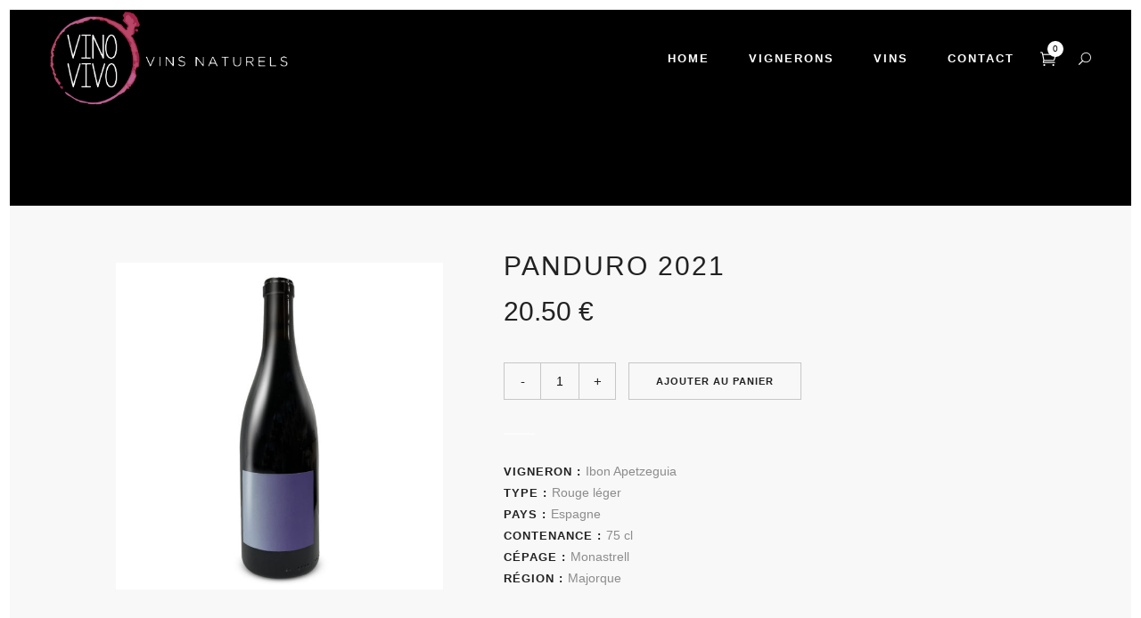

--- FILE ---
content_type: text/html; charset=UTF-8
request_url: https://vinovivo.be/product/panduro-2021
body_size: 12239
content:
	<!DOCTYPE html>
<html lang="fr-FR">
<head>
    
			
			
        <meta charset="UTF-8" />
        
        <link rel="profile" href="http://gmpg.org/xfn/11" />
        <link rel="pingback" href="https://vinovivo.be/xmlrpc.php" />
        <link rel="shortcut icon" type="image/x-icon" href="http://vinovivo.be/wp-content/uploads/2015/04/vivnoVivoFrontPageLogo.png">
        <link rel="apple-touch-icon" href="http://vinovivo.be/wp-content/uploads/2015/04/vivnoVivoFrontPageLogo.png"/>
	            <meta name="viewport" content="width=device-width,initial-scale=1,user-scalable=no">
        <title>Panduro 2021 &#8211; vinovivo</title>
<link href='//fonts.googleapis.com/css?family=Open+Sans:100,100italic,200,200italic,300,300italic,400,400italic,500,500italic,600,600italic,700,700italic,800,800italic,900,900italic%7CRaleway:100,100italic,200,200italic,300,300italic,400,400italic,500,500italic,600,600italic,700,700italic,800,800italic,900,900italic%7CDancing+Script:100,100italic,200,200italic,300,300italic,400,400italic,500,500italic,600,600italic,700,700italic,800,800italic,900,900italic%7CLato:100,100italic,200,200italic,300,300italic,400,400italic,500,500italic,600,600italic,700,700italic,800,800italic,900,900italic%7CRaleway:100,100italic,200,200italic,300,300italic,400,400italic,500,500italic,600,600italic,700,700italic,800,800italic,900,900italic%7CDancing+Script:100,100italic,200,200italic,300,300italic,400,400italic,500,500italic,600,600italic,700,700italic,800,800italic,900,900italic%7CTahoma:100,100italic,200,200italic,300,300italic,400,400italic,500,500italic,600,600italic,700,700italic,800,800italic,900,900italic%26subset%3Dlatin%2Clatin-ext' rel='stylesheet' type='text/css' />
<link rel='dns-prefetch' href='//maps.googleapis.com' />
<link rel='dns-prefetch' href='//fonts.googleapis.com' />
<link rel='dns-prefetch' href='//s.w.org' />
<link rel="alternate" type="application/rss+xml" title="vinovivo &raquo; Flux" href="https://vinovivo.be/feed" />
<link rel="alternate" type="application/rss+xml" title="vinovivo &raquo; Flux des commentaires" href="https://vinovivo.be/comments/feed" />
<link rel="alternate" type="application/rss+xml" title="vinovivo &raquo; Panduro 2021 Flux des commentaires" href="https://vinovivo.be/product/panduro-2021/feed" />
		<script type="text/javascript">
			window._wpemojiSettings = {"baseUrl":"https:\/\/s.w.org\/images\/core\/emoji\/13.0.0\/72x72\/","ext":".png","svgUrl":"https:\/\/s.w.org\/images\/core\/emoji\/13.0.0\/svg\/","svgExt":".svg","source":{"concatemoji":"https:\/\/vinovivo.be\/wp-includes\/js\/wp-emoji-release.min.js?ver=5.5.17"}};
			!function(e,a,t){var n,r,o,i=a.createElement("canvas"),p=i.getContext&&i.getContext("2d");function s(e,t){var a=String.fromCharCode;p.clearRect(0,0,i.width,i.height),p.fillText(a.apply(this,e),0,0);e=i.toDataURL();return p.clearRect(0,0,i.width,i.height),p.fillText(a.apply(this,t),0,0),e===i.toDataURL()}function c(e){var t=a.createElement("script");t.src=e,t.defer=t.type="text/javascript",a.getElementsByTagName("head")[0].appendChild(t)}for(o=Array("flag","emoji"),t.supports={everything:!0,everythingExceptFlag:!0},r=0;r<o.length;r++)t.supports[o[r]]=function(e){if(!p||!p.fillText)return!1;switch(p.textBaseline="top",p.font="600 32px Arial",e){case"flag":return s([127987,65039,8205,9895,65039],[127987,65039,8203,9895,65039])?!1:!s([55356,56826,55356,56819],[55356,56826,8203,55356,56819])&&!s([55356,57332,56128,56423,56128,56418,56128,56421,56128,56430,56128,56423,56128,56447],[55356,57332,8203,56128,56423,8203,56128,56418,8203,56128,56421,8203,56128,56430,8203,56128,56423,8203,56128,56447]);case"emoji":return!s([55357,56424,8205,55356,57212],[55357,56424,8203,55356,57212])}return!1}(o[r]),t.supports.everything=t.supports.everything&&t.supports[o[r]],"flag"!==o[r]&&(t.supports.everythingExceptFlag=t.supports.everythingExceptFlag&&t.supports[o[r]]);t.supports.everythingExceptFlag=t.supports.everythingExceptFlag&&!t.supports.flag,t.DOMReady=!1,t.readyCallback=function(){t.DOMReady=!0},t.supports.everything||(n=function(){t.readyCallback()},a.addEventListener?(a.addEventListener("DOMContentLoaded",n,!1),e.addEventListener("load",n,!1)):(e.attachEvent("onload",n),a.attachEvent("onreadystatechange",function(){"complete"===a.readyState&&t.readyCallback()})),(n=t.source||{}).concatemoji?c(n.concatemoji):n.wpemoji&&n.twemoji&&(c(n.twemoji),c(n.wpemoji)))}(window,document,window._wpemojiSettings);
		</script>
		<style type="text/css">
img.wp-smiley,
img.emoji {
	display: inline !important;
	border: none !important;
	box-shadow: none !important;
	height: 1em !important;
	width: 1em !important;
	margin: 0 .07em !important;
	vertical-align: -0.1em !important;
	background: none !important;
	padding: 0 !important;
}
</style>
			<style type="text/css">
		</style>
		<link rel='stylesheet' id='wp-block-library-css'  href='https://vinovivo.be/wp-includes/css/dist/block-library/style.min.css?ver=5.5.17' type='text/css' media='all' />
<link rel='stylesheet' id='layerslider-css'  href='https://vinovivo.be/wp-content/plugins/LayerSlider/static/css/layerslider.css?ver=5.6.2' type='text/css' media='all' />
<link rel='stylesheet' id='ls-google-fonts-css'  href='https://fonts.googleapis.com/css?family=Lato:100,300,regular,700,900%7COpen+Sans:300%7CIndie+Flower:regular%7COswald:300,regular,700&#038;subset=latin%2Clatin-ext' type='text/css' media='all' />
<link rel='stylesheet' id='fts-feeds-css'  href='https://vinovivo.be/wp-content/plugins/feed-them-social/feeds/css/styles.css?ver=2.8.9' type='text/css' media='' />
<link rel='stylesheet' id='woof-css'  href='https://vinovivo.be/wp-content/plugins/woocommerce-products-filter/css/front.css?ver=5.5.17' type='text/css' media='all' />
<link rel='stylesheet' id='chosen-drop-down-css'  href='https://vinovivo.be/wp-content/plugins/woocommerce-products-filter/js/chosen/chosen.min.css?ver=5.5.17' type='text/css' media='all' />
<style id='woocommerce-inline-inline-css' type='text/css'>
.woocommerce form .form-row .required { visibility: visible; }
</style>
<link rel='stylesheet' id='eltd_default_style-css'  href='https://vinovivo.be/wp-content/themes/borderland/style.css?ver=5.5.17' type='text/css' media='all' />
<link rel='stylesheet' id='eltd_stylesheet-css'  href='https://vinovivo.be/wp-content/themes/borderland/css/stylesheet.min.css?ver=5.5.17' type='text/css' media='all' />
<link rel='stylesheet' id='eltd_blog-css'  href='https://vinovivo.be/wp-content/themes/borderland/css/blog.min.css?ver=5.5.17' type='text/css' media='all' />
<link rel='stylesheet' id='eltd_woocommerce-css'  href='https://vinovivo.be/wp-content/themes/borderland/css/woocommerce.min.css?ver=5.5.17' type='text/css' media='all' />
<link rel='stylesheet' id='eltd_woocommerce_responsive-css'  href='https://vinovivo.be/wp-content/themes/borderland/css/woocommerce_responsive.min.css?ver=5.5.17' type='text/css' media='all' />
<link rel='stylesheet' id='eltd_style_dynamic-css'  href='https://vinovivo.be/wp-content/themes/borderland/css/style_dynamic.css?ver=1529570414' type='text/css' media='all' />
<link rel='stylesheet' id='eltd_font_awesome-css'  href='https://vinovivo.be/wp-content/themes/borderland/css/font-awesome/css/font-awesome.min.css?ver=5.5.17' type='text/css' media='all' />
<link rel='stylesheet' id='eltd_font_elegant-css'  href='https://vinovivo.be/wp-content/themes/borderland/css/elegant-icons/style.min.css?ver=5.5.17' type='text/css' media='all' />
<link rel='stylesheet' id='eltd_ion_icons-css'  href='https://vinovivo.be/wp-content/themes/borderland/css/ion-icons/css/ionicons.min.css?ver=5.5.17' type='text/css' media='all' />
<link rel='stylesheet' id='eltd_linea_icons-css'  href='https://vinovivo.be/wp-content/themes/borderland/css/linea-icons/style.css?ver=5.5.17' type='text/css' media='all' />
<link rel='stylesheet' id='eltd_responsive-css'  href='https://vinovivo.be/wp-content/themes/borderland/css/responsive.min.css?ver=5.5.17' type='text/css' media='all' />
<link rel='stylesheet' id='eltd_style_dynamic_responsive-css'  href='https://vinovivo.be/wp-content/themes/borderland/css/style_dynamic_responsive.css?ver=1529570414' type='text/css' media='all' />
<link rel='stylesheet' id='js_composer_front-css'  href='https://vinovivo.be/wp-content/plugins/js_composer/assets/css/js_composer.min.css?ver=4.8.1' type='text/css' media='all' />
<link rel='stylesheet' id='eltd_custom_css-css'  href='https://vinovivo.be/wp-content/themes/borderland/css/custom_css.css?ver=1529570414' type='text/css' media='all' />
<link rel='stylesheet' id='eltd_mac_stylesheet-css'  href='https://vinovivo.be/wp-content/themes/borderland/css/mac_stylesheet.css?ver=5.5.17' type='text/css' media='all' />
<link rel='stylesheet' id='eltd_webkit-css'  href='https://vinovivo.be/wp-content/themes/borderland/css/webkit_stylesheet.css?ver=5.5.17' type='text/css' media='all' />
<script type='text/javascript' src='https://vinovivo.be/wp-content/plugins/LayerSlider/static/js/greensock.js?ver=1.11.8' id='greensock-js'></script>
<script type='text/javascript' src='https://vinovivo.be/wp-includes/js/jquery/jquery.js?ver=1.12.4-wp' id='jquery-core-js'></script>
<script type='text/javascript' src='https://vinovivo.be/wp-content/plugins/LayerSlider/static/js/layerslider.kreaturamedia.jquery.js?ver=5.6.2' id='layerslider-js'></script>
<script type='text/javascript' src='https://vinovivo.be/wp-content/plugins/LayerSlider/static/js/layerslider.transitions.js?ver=5.6.2' id='layerslider-transitions-js'></script>
<script type='text/javascript' src='https://vinovivo.be/wp-content/plugins/feed-them-social/feeds/js/powered-by.js?ver=2.8.9' id='fts_powered_by_js-js'></script>
<script type='text/javascript' src='https://vinovivo.be/wp-content/plugins/feed-them-social/feeds/js/fts-global.js?ver=2.8.9' id='fts-global-js'></script>
<script type='text/javascript' id='wc-add-to-cart-js-extra'>
/* <![CDATA[ */
var wc_add_to_cart_params = {"ajax_url":"\/wp-admin\/admin-ajax.php","wc_ajax_url":"\/?wc-ajax=%%endpoint%%","i18n_view_cart":"Voir le panier","cart_url":"https:\/\/vinovivo.be\/cart","is_cart":"","cart_redirect_after_add":"no"};
/* ]]> */
</script>
<script type='text/javascript' src='https://vinovivo.be/wp-content/plugins/woocommerce/assets/js/frontend/add-to-cart.min.js?ver=3.4.8' id='wc-add-to-cart-js'></script>
<script type='text/javascript' src='https://vinovivo.be/wp-content/plugins/js_composer/assets/js/vendors/woocommerce-add-to-cart.js?ver=4.8.1' id='vc_woocommerce-add-to-cart-js-js'></script>
<link rel="https://api.w.org/" href="https://vinovivo.be/wp-json/" /><link rel="alternate" type="application/json" href="https://vinovivo.be/wp-json/wp/v2/product/54553" /><link rel="EditURI" type="application/rsd+xml" title="RSD" href="https://vinovivo.be/xmlrpc.php?rsd" />
<link rel="wlwmanifest" type="application/wlwmanifest+xml" href="https://vinovivo.be/wp-includes/wlwmanifest.xml" /> 
<meta name="generator" content="WordPress 5.5.17" />
<meta name="generator" content="WooCommerce 3.4.8" />
<link rel="canonical" href="https://vinovivo.be/product/panduro-2021" />
<link rel='shortlink' href='https://vinovivo.be/?p=54553' />
<link rel="alternate" type="application/json+oembed" href="https://vinovivo.be/wp-json/oembed/1.0/embed?url=https%3A%2F%2Fvinovivo.be%2Fproduct%2Fpanduro-2021" />
<link rel="alternate" type="text/xml+oembed" href="https://vinovivo.be/wp-json/oembed/1.0/embed?url=https%3A%2F%2Fvinovivo.be%2Fproduct%2Fpanduro-2021&#038;format=xml" />
<!--[if IE 9]><link rel="stylesheet" type="text/css" href="https://vinovivo.be/wp-content/themes/borderland/css/ie9_stylesheet.css" media="screen"><![endif]-->	<noscript><style>.woocommerce-product-gallery{ opacity: 1 !important; }</style></noscript>
	<meta name="generator" content="Powered by Visual Composer - drag and drop page builder for WordPress."/>
<!--[if lte IE 9]><link rel="stylesheet" type="text/css" href="https://vinovivo.be/wp-content/plugins/js_composer/assets/css/vc_lte_ie9.min.css" media="screen"><![endif]--><!--[if IE  8]><link rel="stylesheet" type="text/css" href="https://vinovivo.be/wp-content/plugins/js_composer/assets/css/vc-ie8.min.css" media="screen"><![endif]-->  <script type="text/javascript">
      var woof_is_permalink =1;

      var woof_shop_page = "";
  
      var woof_really_curr_tax = {};
      var woof_current_page_link = location.protocol + '//' + location.host + location.pathname;
      //***lets remove pagination from woof_current_page_link
      woof_current_page_link = woof_current_page_link.replace(/\page\/[0-9]+/, "");
            woof_current_page_link = "https://vinovivo.be/shop";
            var woof_link = 'https://vinovivo.be/wp-content/plugins/woocommerce-products-filter/';

    </script>

  	<script>

	    var woof_ajaxurl = "https://vinovivo.be/wp-admin/admin-ajax.php";

	    var woof_lang = {
		'orderby': "orderby",
		'date': "date",
		'perpage': "per page",
		'pricerange': "price range",
		'menu_order': "menu order",
		'popularity': "popularity",
		'rating': "rating",
		'price': "price low to high",
		'price-desc': "price high to low"
	    };

	    if (typeof woof_lang_custom == 'undefined') {
		var woof_lang_custom = {};/*!!important*/
	    }

	//***

	    var woof_is_mobile = 0;
	


	    var woof_show_price_search_button = 0;
	    var woof_show_price_search_type = 0;
	
	    var woof_show_price_search_type = 0;

	    var swoof_search_slug = "swoof";

	
	    var icheck_skin = {};
		        icheck_skin = 'none';
	
	    var is_woof_use_chosen =1;

	

	    var woof_current_values = '[]';
	//+++
	    var woof_lang_loading = "Loading ...";

	
	    var woof_lang_show_products_filter = "show products filter";
	    var woof_lang_hide_products_filter = "hide products filter";
	    var woof_lang_pricerange = "price range";

	//+++

	    var woof_use_beauty_scroll =0;
	//+++
	    var woof_autosubmit =1;
	    var woof_ajaxurl = "https://vinovivo.be/wp-admin/admin-ajax.php";
	    /*var woof_submit_link = "";*/
	    var woof_is_ajax = 0;
	    var woof_ajax_redraw = 0;
	    var woof_ajax_page_num =1;
	    var woof_ajax_first_done = false;
	    var woof_checkboxes_slide_flag = true;


	//toggles
	    var woof_toggle_type = "text";

	    var woof_toggle_closed_text = "-";
	    var woof_toggle_opened_text = "+";

	    var woof_toggle_closed_image = "https://vinovivo.be/wp-content/plugins/woocommerce-products-filter/img/plus3.png";
	    var woof_toggle_opened_image = "https://vinovivo.be/wp-content/plugins/woocommerce-products-filter/img/minus3.png";


	//indexes which can be displayed in red buttons panel
		    var woof_accept_array = ["min_price", "orderby", "perpage", ,"product_visibility","product_cat","product_tag","pa_cepage","pa_contenance","pa_origin","pa_region","pa_winetype"];

	


	//***
	//for extensions

	    var woof_ext_init_functions = null;
	

	
	    var woof_overlay_skin = "default";


	    jQuery(function () {
		woof_current_values = jQuery.parseJSON(woof_current_values);
		if (woof_current_values==null ||woof_current_values.length == 0) {
		    woof_current_values = {};
		}

	    });

	    function woof_js_after_ajax_done() {
		jQuery(document).trigger('woof_ajax_done');
		    }
	</script>
	<noscript><style type="text/css"> .wpb_animate_when_almost_visible { opacity: 1; }</style></noscript></head>

<body class="product-template-default single single-product postid-54553 eltd-core-1.0.3 woocommerce woocommerce-page woocommerce-no-js columns-4 type1  borderland-ver-1.5.2  vertical_menu_with_scroll smooth_scroll paspartu_enabled paspartu_on_top_fixed paspartu_on_bottom_fixed wpb-js-composer js-comp-ver-4.8.1 vc_responsive">



<div class="wrapper">
<div class="wrapper_inner">


			<header class="page_header scrolled_not_transparent light stick paspartu_header_inside">
			<div class="header_inner clearfix">
									
				<form role="search" action="https://vinovivo.be/" class="eltd_search_form_3" method="get">
														<div class="form_holder_outer">
									<div class="form_holder">
										
										<input type="text" placeholder="Search" name="s" class="eltd_search_field" autocomplete="off" />

										<div class="eltd_search_close">
											<a href="#">
												<span aria-hidden="true" class="eltd_icon_font_elegant icon_close " ></span>												<!--<i class="fa fa-times"></i>-->
											</a>
										</div>
									</div>
								</div>
											</form>
												
		
			<div class="header_top_bottom_holder">
								<div class="header_bottom  header_full_width clearfix " style="background-color:rgba(0, 0, 0, 1);" >
																			<div class="header_inner_left">
																									<div class="mobile_menu_button">
										<span>
											<span aria-hidden="true" class="eltd_icon_font_elegant icon_menu " ></span>										</span>
									</div>
																
								
								
																	<div class="logo_wrapper" >
																				<div class="eltd_logo"><a  href="https://vinovivo.be/"><img class="normal" src="http://vinovivo.be/wp-content/uploads/2015/10/vivovinoHorizontalShadow.png" alt="Logo"/><img class="light" src="http://vinovivo.be/wp-content/uploads/2015/10/vivovinoHorizontalShadow.png" alt="Logo"/><img class="dark" src="http://vinovivo.be/wp-content/uploads/2015/10/vivovinoHorizontalShadow.png" alt="Logo"/><img class="sticky" src="http://vinovivo.be/wp-content/uploads/2015/10/vivovinoHorizontalShadow.png" alt="Logo"/><img class="mobile" src="http://vinovivo.be/wp-content/uploads/2015/10/vivovinoHorizontalShadow.png" alt="Logo"/></a></div>
																			</div>
																
								
																							</div>
																																							<div class="header_inner_right">
										<div class="side_menu_button_wrapper right">
																							<div class="header_bottom_right_widget_holder">		<div class="shopping_cart_outer">
			<div class="shopping_cart_inner">
				<div class="shopping_cart_header">
													<a class="header_cart" href="https://vinovivo.be/cart">
								<i class="icon_cart_alt"></i>
								<span class="header_cart_span">0</span>
							</a>
																	<div class="shopping_cart_dropdown">
						<div class="shopping_cart_dropdown_inner1">
														<ul>

								
									<li class="empty_cart">Votre panier est vide.</li>

								
							</ul>
						</div>
						
												

						
											</div>
				</div>
			</div>
		</div>
		</div>
																																	<div class="side_menu_button">
	
											
												<a class="search_covers_header normal" href="javascript:void(0)">
													<span aria-hidden="true" class="eltd_icon_font_elegant icon_search " ></span>												</a>
						
												
													
																																			</div>
										</div>
									</div>
																																	<nav class="main_menu drop_down   right">
										<ul id="menu-main_menu" class=""><li id="nav-menu-item-50617" class="menu-item menu-item-type-post_type menu-item-object-page menu-item-home  narrow"><a href="https://vinovivo.be/" class=""><span class="item_inner"><span class="menu_icon_wrapper"><i class="menu_icon blank fa"></i></span><span class="item_text">Home</span></span><span class="plus"></span></a></li>
<li id="nav-menu-item-50765" class="menu-item menu-item-type-custom menu-item-object-custom menu-item-home  narrow"><a href="http://vinovivo.be/#vignerons" class=""><span class="item_inner"><span class="menu_icon_wrapper"><i class="menu_icon blank fa"></i></span><span class="item_text">Vignerons</span></span><span class="plus"></span></a></li>
<li id="nav-menu-item-50788" class="menu-item menu-item-type-custom menu-item-object-custom  narrow"><a href="http://vinovivo.be/shop" class=""><span class="item_inner"><span class="menu_icon_wrapper"><i class="menu_icon blank fa"></i></span><span class="item_text">vins</span></span><span class="plus"></span></a></li>
<li id="nav-menu-item-50619" class="menu-item menu-item-type-post_type menu-item-object-page  narrow"><a href="https://vinovivo.be/contact" class=""><span class="item_inner"><span class="menu_icon_wrapper"><i class="menu_icon blank fa"></i></span><span class="item_text">Contact</span></span><span class="plus"></span></a></li>
</ul>									</nav>
																																															<nav class="mobile_menu">
									<ul id="menu-main_menu-1" class=""><li id="mobile-menu-item-50617" class="menu-item menu-item-type-post_type menu-item-object-page menu-item-home "><a href="https://vinovivo.be/" class=""><span>Home</span></a><span class="mobile_arrow"><i class="fa fa-angle-right"></i><i class="fa fa-angle-down"></i></span></li>
<li id="mobile-menu-item-50765" class="menu-item menu-item-type-custom menu-item-object-custom menu-item-home "><a href="http://vinovivo.be/#vignerons" class=""><span>Vignerons</span></a><span class="mobile_arrow"><i class="fa fa-angle-right"></i><i class="fa fa-angle-down"></i></span></li>
<li id="mobile-menu-item-50788" class="menu-item menu-item-type-custom menu-item-object-custom "><a href="http://vinovivo.be/shop" class=""><span>vins</span></a><span class="mobile_arrow"><i class="fa fa-angle-right"></i><i class="fa fa-angle-down"></i></span></li>
<li id="mobile-menu-item-50619" class="menu-item menu-item-type-post_type menu-item-object-page "><a href="https://vinovivo.be/contact" class=""><span>Contact</span></a><span class="mobile_arrow"><i class="fa fa-angle-right"></i><i class="fa fa-angle-down"></i></span></li>
</ul>								</nav>
													</div>
				</div>
			</div>
		</header>
		

		<a id='back_to_top' class="" href='#'>
			<span class="eltd_icon_stack">
				<span aria-hidden="true" class="eltd_icon_font_elegant arrow_carrot-up  " ></span>			</span>
		</a>






<div class="paspartu_outer  paspartu_on_bottom_fixed">
    	
	        <div class="paspartu_top"></div>
    	<div class="paspartu_left"></div>
    <div class="paspartu_right"></div>
            <div class="paspartu_bottom"></div>
        <div class="paspartu_inner">

<div class="content content_top_margin_none">
			<div class="content_inner  ">
				        	<div class="title_outer title_without_animation"  data-height="110">
		<div class="title position_center without_title_text standard_title with_background_color" style="height:110px;background-color:#000000;">
			<div class="image not_responsive"></div>
			
			<div class="title_holder"  style="height:110px;">
				<div class="container">
					<div class="container_inner clearfix">
						<div class="title_subtitle_holder title_content_background" >
                                                        								
									
									
									
																		
                                    									
									
									
									
                                    
									
									
									
                                    
									
								
																									
									
															                                						</div>
					</div>
				</div>
			</div>
		</div>
	</div>
		
			
		<div class="container">
			
			
							<div class="container_inner default_template_holder clearfix" >			
				
				



<div itemscope itemtype="http://schema.org/Product" id="product-54553" class="post-54553 product type-product status-publish has-post-thumbnail product_cat-ibon-apetzeguia pa_cepage-monastrell pa_contenance-75-cl pa_origin-espagne pa_region-majorque pa_winetype-rouge-leger first instock shipping-taxable purchasable product-type-simple">

	<div class="single_product_image_wrapper">
		<div class="woocommerce-product-gallery woocommerce-product-gallery--with-images woocommerce-product-gallery--columns-4 images" data-columns="4" style="opacity: 0; transition: opacity .25s ease-in-out;">
	<figure class="woocommerce-product-gallery__wrapper">
		<div data-thumb="https://vinovivo.be/wp-content/uploads/2023/08/1194_IPanduro-100x100.jpg" class="woocommerce-product-gallery__image"><a href="https://vinovivo.be/wp-content/uploads/2023/08/1194_IPanduro.jpg"><img width="600" height="600" src="https://vinovivo.be/wp-content/uploads/2023/08/1194_IPanduro-600x600.jpg" class="wp-post-image" alt="" loading="lazy" title="1194_IPanduro" data-caption="" data-src="https://vinovivo.be/wp-content/uploads/2023/08/1194_IPanduro.jpg" data-large_image="https://vinovivo.be/wp-content/uploads/2023/08/1194_IPanduro.jpg" data-large_image_width="1299" data-large_image_height="1299" srcset="https://vinovivo.be/wp-content/uploads/2023/08/1194_IPanduro-600x600.jpg 600w, https://vinovivo.be/wp-content/uploads/2023/08/1194_IPanduro-300x300.jpg 300w, https://vinovivo.be/wp-content/uploads/2023/08/1194_IPanduro-1024x1024.jpg 1024w, https://vinovivo.be/wp-content/uploads/2023/08/1194_IPanduro-150x150.jpg 150w, https://vinovivo.be/wp-content/uploads/2023/08/1194_IPanduro-768x768.jpg 768w, https://vinovivo.be/wp-content/uploads/2023/08/1194_IPanduro-550x550.jpg 550w, https://vinovivo.be/wp-content/uploads/2023/08/1194_IPanduro-1000x1000.jpg 1000w, https://vinovivo.be/wp-content/uploads/2023/08/1194_IPanduro-700x700.jpg 700w, https://vinovivo.be/wp-content/uploads/2023/08/1194_IPanduro-100x100.jpg 100w, https://vinovivo.be/wp-content/uploads/2023/08/1194_IPanduro.jpg 1299w" sizes="(max-width: 600px) 100vw, 600px" /></a></div>	</figure>
</div>
	</div>	

	<div class="summary entry-summary">
        <div class="clearfix summary-inner">
			<h2 itemprop="name" class="product_title entry-title">Panduro 2021</h2><p class="price"><span class="woocommerce-Price-amount amount">20.50&nbsp;<span class="woocommerce-Price-currencySymbol">&euro;</span></span></p>



	
	<form class="cart" method="post" enctype='multipart/form-data'>
	 	
	 	<div class="quantity buttons_added">
	<input type="button" value="-" class="minus" />
	<input type="text" step="1" min="1"  name="quantity" value="1" title="Qté" class="input-text qty text" size="4" />
	<input type="button" value="+" class="plus" />
</div>
	 	<input type="hidden" name="add-to-cart" value="54553" />

	 	<button type="submit" class="single_add_to_cart_button qbutton button alt">Ajouter au panier</button>

			</form>

	
<span class="woo_single_separator"></span>
<div class="product_meta">

	
	
	<span class="posted_in">Vigneron :  <a href="https://vinovivo.be/categorie-produit/ibon-apetzeguia" rel="tag">Ibon Apetzeguia</a></span>	
	<span class="posted_in"><div>Type : <a href="https://vinovivo.be/winetype/rouge-leger">Rouge léger</a></div></span><span class="posted_in"><div>Pays : <a href="https://vinovivo.be/origin/espagne">Espagne</a></div></span><span class="posted_in"><div>Contenance : <a href="https://vinovivo.be/contenance/75-cl">75 cl</a></div></span><span class="posted_in"><div>cépage : <a href="https://vinovivo.be/cepage/monastrell">Monastrell</a></div></span><span class="posted_in"><div>Région : <a href="https://vinovivo.be/region/majorque">Majorque</a></div></span>	

	
</div>
		</div><!-- .summary-inner -->
			</div><!-- .summary -->	
	
    		<div class="eltd_tabs vertical tab_with_text left woocommerce-tabs">
			<ul class="tabs clearfix tabs-nav">
				
					<li class="additional_information_tab">
						<a href="#tab-additional_information">Informations complémentaires</a>
					</li>

				
					<li class="reviews_tab">
						<a href="#tab-reviews">Avis (0)</a>
					</li>

							</ul>
			
				<div class="panel entry-content tabs-container" id="tab-additional_information">
									</div>

			
				<div class="panel entry-content tabs-container" id="tab-reviews">
					<div id="reviews">
	<div id="comments">

		
			<p class="woocommerce-noreviews">Il n&rsquo;y pas encore d&rsquo;avis.</p>

			</div>

	
		<div id="review_form_wrapper">
			<div id="review_form">
					<div id="respond" class="comment-respond">
		<h3 id="reply-title" class="comment-reply-title">Be the first to review &ldquo;Panduro 2021&rdquo; <small><a rel="nofollow" id="cancel-comment-reply-link" href="/product/panduro-2021#respond" style="display:none;">Annuler la réponse</a></small></h3><form action="https://vinovivo.be/wp-comments-post.php" method="post" id="commentform" class="comment-form"><p class="comment-form-rating"><label for="rating">Your Rating</label><select name="rating" id="rating">
							<option value="">Taux&hellip;</option>
							<option value="5">Parfait</option>
							<option value="4">Bon</option>
							<option value="3">Moyen</option>
							<option value="2">Pas mal</option>
							<option value="1">Very Poor</option>
						</select></p><p class="comment-form-comment"><label for="comment">Your Review</label><textarea id="comment" name="comment" cols="45" rows="8" aria-required="true"></textarea></p><p class="comment-form-author"><label for="author">Nom <span class="required">*</span></label> <input id="author" name="author" type="text" value="" size="30" aria-required="true" /></p>
<p class="comment-form-email"><label for="email">E-mail&nbsp; <span class="required">*</span></label> <input id="email" name="email" type="text" value="" size="30" aria-required="true" /></p>
<p class="comment-form-cookies-consent"><input id="wp-comment-cookies-consent" name="wp-comment-cookies-consent" type="checkbox" value="yes" /> <label for="wp-comment-cookies-consent">Enregistrer mon nom, mon e-mail et mon site web dans le navigateur pour mon prochain commentaire.</label></p>
<p class="form-submit"><input name="submit" type="submit" id="submit" class="submit" value="Soumettre" /> <input type='hidden' name='comment_post_ID' value='54553' id='comment_post_ID' />
<input type='hidden' name='comment_parent' id='comment_parent' value='0' />
</p></form>	</div><!-- #respond -->
				</div>
		</div>

	
	<div class="clear"></div>
</div>				</div>

					</div>
	
	
	<div class="related products">

		<h4 class="related-products-title">Related Products</h4>

		
<ul class="products clearfix type1 hover_type2 ">
			
				
	<li class="first post-54545 product type-product status-publish has-post-thumbnail product_cat-ibon-apetzeguia pa_cepage-callet pa_cepage-manto-negro pa_cepage-monastrell pa_contenance-75-cl pa_origin-espagne pa_region-majorque pa_winetype-rose  instock shipping-taxable purchasable product-type-simple">
			<a href="https://vinovivo.be/product/mianes-2022" class="product_info_overlay"></a>
			<a href="https://vinovivo.be/product/mianes-2022" class="woocommerce-LoopProduct-link woocommerce-loop-product__link">			<div class="top-product-section">
					<a href="https://vinovivo.be/product/mianes-2022">
						<span class="image-wrapper">
						<img width="300" height="300" src="https://vinovivo.be/wp-content/uploads/2023/08/1191_Mianes-300x300.jpg" class="attachment-woocommerce_thumbnail size-woocommerce_thumbnail wp-post-image" alt="" loading="lazy" srcset="https://vinovivo.be/wp-content/uploads/2023/08/1191_Mianes-300x300.jpg 300w, https://vinovivo.be/wp-content/uploads/2023/08/1191_Mianes-1024x1024.jpg 1024w, https://vinovivo.be/wp-content/uploads/2023/08/1191_Mianes-150x150.jpg 150w, https://vinovivo.be/wp-content/uploads/2023/08/1191_Mianes-768x768.jpg 768w, https://vinovivo.be/wp-content/uploads/2023/08/1191_Mianes-550x550.jpg 550w, https://vinovivo.be/wp-content/uploads/2023/08/1191_Mianes-1000x1000.jpg 1000w, https://vinovivo.be/wp-content/uploads/2023/08/1191_Mianes-700x700.jpg 700w, https://vinovivo.be/wp-content/uploads/2023/08/1191_Mianes-600x600.jpg 600w, https://vinovivo.be/wp-content/uploads/2023/08/1191_Mianes-100x100.jpg 100w, https://vinovivo.be/wp-content/uploads/2023/08/1191_Mianes.jpg 1299w" sizes="(max-width: 300px) 100vw, 300px" />						</span>
					</a>
					<div class="product_image_overlay"></div><div class="add-to-cart-button-outer"><div class="add-to-cart-button-inner"><div class="add-to-cart-button-inner2"><a class="product_link_over" href="https://vinovivo.be/product/mianes-2022"></a><a href="/product/panduro-2021?add-to-cart=54545" rel="nofollow" data-product_id="54545" data-product_sku="" data-quantity="1" class="qbutton add-to-cart-button button add_to_cart_button product_type_simple">Ajouter au panier</a></div></div></div>				</div>
				<div class="product_info_box">
					<span class="product-categories">
						<a href="https://vinovivo.be/categorie-produit/ibon-apetzeguia" rel="tag">Ibon Apetzeguia</a>					</span>
					<a href="https://vinovivo.be/product/mianes-2022" class="product-category">            
						<span class="product-title">Mianes 2022</span>
					</a>
											<div class="separator_holder"><span class="separator medium"></span></div>
										<div class="shop_price_lightbox_holder">
						
	<span class="price"><span class="woocommerce-Price-amount amount">20.50&nbsp;<span class="woocommerce-Price-currencySymbol">&euro;</span></span></span>

        <div class="star-rating">
            <span style="width: 0%"></span>
        </div>
											</div>	
				</div>
				</a>	</li>


			
				
	<li class="post-54550 product type-product status-publish has-post-thumbnail product_cat-ibon-apetzeguia pa_cepage-callet pa_contenance-75-cl pa_origin-espagne pa_region-majorque pa_winetype-rouge last instock shipping-taxable purchasable product-type-simple">
			<a href="https://vinovivo.be/product/quarto-2022" class="product_info_overlay"></a>
			<a href="https://vinovivo.be/product/quarto-2022" class="woocommerce-LoopProduct-link woocommerce-loop-product__link">			<div class="top-product-section">
					<a href="https://vinovivo.be/product/quarto-2022">
						<span class="image-wrapper">
						<img width="300" height="300" src="https://vinovivo.be/wp-content/uploads/2023/08/1192_Quarto-300x300.jpg" class="attachment-woocommerce_thumbnail size-woocommerce_thumbnail wp-post-image" alt="" loading="lazy" srcset="https://vinovivo.be/wp-content/uploads/2023/08/1192_Quarto-300x300.jpg 300w, https://vinovivo.be/wp-content/uploads/2023/08/1192_Quarto-1024x1024.jpg 1024w, https://vinovivo.be/wp-content/uploads/2023/08/1192_Quarto-150x150.jpg 150w, https://vinovivo.be/wp-content/uploads/2023/08/1192_Quarto-768x768.jpg 768w, https://vinovivo.be/wp-content/uploads/2023/08/1192_Quarto-550x550.jpg 550w, https://vinovivo.be/wp-content/uploads/2023/08/1192_Quarto-1000x1000.jpg 1000w, https://vinovivo.be/wp-content/uploads/2023/08/1192_Quarto-700x700.jpg 700w, https://vinovivo.be/wp-content/uploads/2023/08/1192_Quarto-600x600.jpg 600w, https://vinovivo.be/wp-content/uploads/2023/08/1192_Quarto-100x100.jpg 100w, https://vinovivo.be/wp-content/uploads/2023/08/1192_Quarto.jpg 1299w" sizes="(max-width: 300px) 100vw, 300px" />						</span>
					</a>
					<div class="product_image_overlay"></div><div class="add-to-cart-button-outer"><div class="add-to-cart-button-inner"><div class="add-to-cart-button-inner2"><a class="product_link_over" href="https://vinovivo.be/product/quarto-2022"></a><a href="/product/panduro-2021?add-to-cart=54550" rel="nofollow" data-product_id="54550" data-product_sku="" data-quantity="1" class="qbutton add-to-cart-button button add_to_cart_button product_type_simple">Ajouter au panier</a></div></div></div>				</div>
				<div class="product_info_box">
					<span class="product-categories">
						<a href="https://vinovivo.be/categorie-produit/ibon-apetzeguia" rel="tag">Ibon Apetzeguia</a>					</span>
					<a href="https://vinovivo.be/product/quarto-2022" class="product-category">            
						<span class="product-title">Quarto 2022</span>
					</a>
											<div class="separator_holder"><span class="separator medium"></span></div>
										<div class="shop_price_lightbox_holder">
						
	<span class="price"><span class="woocommerce-Price-amount amount">20.50&nbsp;<span class="woocommerce-Price-currencySymbol">&euro;</span></span></span>

        <div class="star-rating">
            <span style="width: 0%"></span>
        </div>
											</div>	
				</div>
				</a>	</li>


			
				
	<li class="first post-54552 product type-product status-publish has-post-thumbnail product_cat-ibon-apetzeguia pa_cepage-callet pa_cepage-manto-negro pa_contenance-75-cl pa_origin-espagne pa_region-majorque pa_winetype-rouge-leger  instock shipping-taxable purchasable product-type-simple">
			<a href="https://vinovivo.be/product/quarterada-2022" class="product_info_overlay"></a>
			<a href="https://vinovivo.be/product/quarterada-2022" class="woocommerce-LoopProduct-link woocommerce-loop-product__link">			<div class="top-product-section">
					<a href="https://vinovivo.be/product/quarterada-2022">
						<span class="image-wrapper">
						<img width="300" height="300" src="https://vinovivo.be/wp-content/uploads/2023/08/1193_Quarterada-300x300.jpg" class="attachment-woocommerce_thumbnail size-woocommerce_thumbnail wp-post-image" alt="" loading="lazy" srcset="https://vinovivo.be/wp-content/uploads/2023/08/1193_Quarterada-300x300.jpg 300w, https://vinovivo.be/wp-content/uploads/2023/08/1193_Quarterada-1024x1024.jpg 1024w, https://vinovivo.be/wp-content/uploads/2023/08/1193_Quarterada-150x150.jpg 150w, https://vinovivo.be/wp-content/uploads/2023/08/1193_Quarterada-768x768.jpg 768w, https://vinovivo.be/wp-content/uploads/2023/08/1193_Quarterada-550x550.jpg 550w, https://vinovivo.be/wp-content/uploads/2023/08/1193_Quarterada-1000x1000.jpg 1000w, https://vinovivo.be/wp-content/uploads/2023/08/1193_Quarterada-700x700.jpg 700w, https://vinovivo.be/wp-content/uploads/2023/08/1193_Quarterada-600x600.jpg 600w, https://vinovivo.be/wp-content/uploads/2023/08/1193_Quarterada-100x100.jpg 100w, https://vinovivo.be/wp-content/uploads/2023/08/1193_Quarterada.jpg 1299w" sizes="(max-width: 300px) 100vw, 300px" />						</span>
					</a>
					<div class="product_image_overlay"></div><div class="add-to-cart-button-outer"><div class="add-to-cart-button-inner"><div class="add-to-cart-button-inner2"><a class="product_link_over" href="https://vinovivo.be/product/quarterada-2022"></a><a href="/product/panduro-2021?add-to-cart=54552" rel="nofollow" data-product_id="54552" data-product_sku="" data-quantity="1" class="qbutton add-to-cart-button button add_to_cart_button product_type_simple">Ajouter au panier</a></div></div></div>				</div>
				<div class="product_info_box">
					<span class="product-categories">
						<a href="https://vinovivo.be/categorie-produit/ibon-apetzeguia" rel="tag">Ibon Apetzeguia</a>					</span>
					<a href="https://vinovivo.be/product/quarterada-2022" class="product-category">            
						<span class="product-title">Quarterada 2022</span>
					</a>
											<div class="separator_holder"><span class="separator medium"></span></div>
										<div class="shop_price_lightbox_holder">
						
	<span class="price"><span class="woocommerce-Price-amount amount">21.40&nbsp;<span class="woocommerce-Price-currencySymbol">&euro;</span></span></span>

        <div class="star-rating">
            <span style="width: 0%"></span>
        </div>
											</div>	
				</div>
				</a>	</li>


			
		</ul>

	</div>

	</div><!-- #product-54553 -->
	<meta itemprop="url" content="https://vinovivo.be/product/panduro-2021" />


			</div>
					</div>
	

    </div> <!-- close div.content_inner -->
</div>  <!-- close div.content -->

        		</div> <!-- paspartu_inner close div -->
    </div> <!-- paspartu_outer close div -->

<footer >
	<div class="footer_inner clearfix">
					<div class="footer_top_holder">
				<div class="footer_top footer_top_full">
																					<div class="four_columns clearfix">
										<div class="eltd_column column1">
											<div class="column_inner">
												<div id="text-2" class="widget widget_text"><h4>CONTACT</h4>			<div class="textwidget"><p>Vino Vivo Sprl<br />
Rue Van Meyel n°28 bte 1<br />
1080 Bruxelles</p>
<p>info@vinovivo.be<br />
www.vinovivo.be</p>
<p>TVA: BE 0639.840.704<br />
IBAN : BE17 3631 5245 3021</p>
<p>&nbsp;<br />
INFOS VINS FRANCAIS ET ESPAGNOLS :<br />
(Marc)<br />
+32 (0)477 506 307</p>
<p>&nbsp;<br />
INFOS VINS ITALIENS :<br />
(Sebastien)<br />
+32 (0)494 56 57 94</p>
</div>
		</div>											</div>
										</div>
										<div class="eltd_column column2">
											<div class="column_inner">
												<div id="text-4" class="widget widget_text"><h4>Vignerons</h4>			<div class="textwidget"></div>
		</div><div id="woocommerce_product_categories-2" class="widget woocommerce widget_product_categories"><ul class="product-categories"><li class="cat-item cat-item-638"><a href="https://vinovivo.be/categorie-produit/allain-allier">Allain Allier</a></li>
<li class="cat-item cat-item-553"><a href="https://vinovivo.be/categorie-produit/andrea-marchetti">Andrea Marchetti</a></li>
<li class="cat-item cat-item-352"><a href="https://vinovivo.be/categorie-produit/occhipinti">Andrea Occhipinti</a></li>
<li class="cat-item cat-item-619"><a href="https://vinovivo.be/categorie-produit/andres-carull">Andres Carull</a></li>
<li class="cat-item cat-item-537"><a href="https://vinovivo.be/categorie-produit/antonio-camazzola">Antonio Camazzola</a></li>
<li class="cat-item cat-item-598"><a href="https://vinovivo.be/categorie-produit/antony-tortul">Antony Tortul</a></li>
<li class="cat-item cat-item-527"><a href="https://vinovivo.be/categorie-produit/arcangelo-galuppi-e-emiliano-giorgi">Arcangelo Galuppi e Emiliano Giorgi</a></li>
<li class="cat-item cat-item-554"><a href="https://vinovivo.be/categorie-produit/hugues-godme">Aurélien Lurquin</a></li>
<li class="cat-item cat-item-569"><a href="https://vinovivo.be/categorie-produit/battista-belvisi">Battista Belvisi</a></li>
<li class="cat-item cat-item-490"><a href="https://vinovivo.be/categorie-produit/benoit-rosenberger">Benoit Rosenberger</a></li>
<li class="cat-item cat-item-489"><a href="https://vinovivo.be/categorie-produit/bernard-et-cecile-belhassen">Bernard et Cécile Belhassen</a></li>
<li class="cat-item cat-item-616"><a href="https://vinovivo.be/categorie-produit/bruno-schueller">Bruno Schueller</a></li>
<li class="cat-item cat-item-440"><a href="https://vinovivo.be/categorie-produit/tabbarini">Carlo Tabbarini - Cantina Margo, Perugia</a></li>
<li class="cat-item cat-item-629"><a href="https://vinovivo.be/categorie-produit/carmelo-cambareri-racina-wines">Carmelo Cambareri - RACINA Wines</a></li>
<li class="cat-item cat-item-645"><a href="https://vinovivo.be/categorie-produit/casa-agricola-malauva-umbria">Casa Agricola Malauva (Umbria)</a></li>
<li class="cat-item cat-item-659"><a href="https://vinovivo.be/categorie-produit/charlotte-louis-perot-domaine-lostal-levant">Charlotte &amp; Louis Pérot - Domaine L'Ostal Levant</a></li>
<li class="cat-item cat-item-641"><a href="https://vinovivo.be/categorie-produit/christian-ducroux">Christian Ducroux</a></li>
<li class="cat-item cat-item-627"><a href="https://vinovivo.be/categorie-produit/christophe-foucher">Christophe Foucher</a></li>
<li class="cat-item cat-item-576"><a href="https://vinovivo.be/categorie-produit/clement-perseval">Clément Perseval</a></li>
<li class="cat-item cat-item-510"><a href="https://vinovivo.be/categorie-produit/damien-bureau">Damien Bureau</a></li>
<li class="cat-item cat-item-451"><a href="https://vinovivo.be/categorie-produit/sage">Daniel Sage</a></li>
<li class="cat-item cat-item-618"><a href="https://vinovivo.be/categorie-produit/daniele-fuso">Daniele Fuso</a></li>
<li class="cat-item cat-item-585"><a href="https://vinovivo.be/categorie-produit/denis-montanar">Denis Montanar</a></li>
<li class="cat-item cat-item-499"><a href="https://vinovivo.be/categorie-produit/egrappille">Egrappille</a></li>
<li class="cat-item cat-item-557"><a href="https://vinovivo.be/categorie-produit/emilien-feneuil">Emilien Feneuil</a></li>
<li class="cat-item cat-item-512"><a href="https://vinovivo.be/categorie-produit/fabrice-chaillou">Fabrice Chaillou</a></li>
<li class="cat-item cat-item-517"><a href="https://vinovivo.be/categorie-produit/francois-ecot">François Ecot</a></li>
<li class="cat-item cat-item-491"><a href="https://vinovivo.be/categorie-produit/fred-gounan">Fred Gounan</a></li>
<li class="cat-item cat-item-551"><a href="https://vinovivo.be/categorie-produit/gianluca-cabrini">Gianluca Cabrini</a></li>
<li class="cat-item cat-item-446"><a href="https://vinovivo.be/categorie-produit/salesi">Giuliano Salesi - Podere Orto</a></li>
<li class="cat-item cat-item-493"><a href="https://vinovivo.be/categorie-produit/giulio-armani">Giulio Armani</a></li>
<li class="cat-item cat-item-439"><a href="https://vinovivo.be/categorie-produit/zampaglione">Guido &amp; Igea Zampaglione - Tenuta Grillo</a></li>
<li class="cat-item cat-item-452"><a href="https://vinovivo.be/categorie-produit/hirotake">Hirotake Ooka - Domaine de la Grande Colline</a></li>
<li class="cat-item cat-item-649 current-cat"><a href="https://vinovivo.be/categorie-produit/ibon-apetzeguia">Ibon Apetzeguia</a></li>
<li class="cat-item cat-item-447"><a href="https://vinovivo.be/categorie-produit/il-vinco">Il vinco</a></li>
<li class="cat-item cat-item-472"><a href="https://vinovivo.be/categorie-produit/ismael-gonzalo">Ismael Gonzalo</a></li>
<li class="cat-item cat-item-486"><a href="https://vinovivo.be/categorie-produit/jean-marc-dreyer">Jean Marc Dreyer</a></li>
<li class="cat-item cat-item-444"><a href="https://vinovivo.be/categorie-produit/garnier">Jean-Christophe Garnier</a></li>
<li class="cat-item cat-item-515"><a href="https://vinovivo.be/categorie-produit/jean-francois-debourg">Jean-François Debourg</a></li>
<li class="cat-item cat-item-455"><a href="https://vinovivo.be/categorie-produit/ginglinger">Jean-François Ginglinger - Domaine Ginglinger &amp; fils</a></li>
<li class="cat-item cat-item-336"><a href="https://vinovivo.be/categorie-produit/pinto">Jean-Louis Pinto - Domaine Es d'Aqui</a></li>
<li class="cat-item cat-item-279"><a href="https://vinovivo.be/categorie-produit/peron">Jean-Yves Péron - Domaine Péron</a></li>
<li class="cat-item cat-item-522"><a href="https://vinovivo.be/categorie-produit/jerome-guichard">Jerôme Guichard</a></li>
<li class="cat-item cat-item-335"><a href="https://vinovivo.be/categorie-produit/peyras">Julien Peyras - Domaine Peyras</a></li>
<li class="cat-item cat-item-589"><a href="https://vinovivo.be/categorie-produit/luca-elettri">Luca Elettri</a></li>
<li class="cat-item cat-item-655"><a href="https://vinovivo.be/categorie-produit/manu-duveau">Manu Duveau</a></li>
<li class="cat-item cat-item-448"><a href="https://vinovivo.be/categorie-produit/antonuzi">Massimo Antonuzi - Cantina Ortaccio</a></li>
<li class="cat-item cat-item-503"><a href="https://vinovivo.be/categorie-produit/matassa">Matassa</a></li>
<li class="cat-item cat-item-468"><a href="https://vinovivo.be/categorie-produit/non-classe">Non classé</a></li>
<li class="cat-item cat-item-610"><a href="https://vinovivo.be/categorie-produit/olivier-boulin">Olivier Boulin</a></li>
<li class="cat-item cat-item-526"><a href="https://vinovivo.be/categorie-produit/paolo-bombetti-colle-formica">Paolo Bombetti - Colle Formica</a></li>
<li class="cat-item cat-item-280"><a href="https://vinovivo.be/categorie-produit/bouju">Patrick Bouju - Domaine de la Bohème</a></li>
<li class="cat-item cat-item-487"><a href="https://vinovivo.be/categorie-produit/pierre-andrey">Pierre Andrey</a></li>
<li class="cat-item cat-item-453"><a href="https://vinovivo.be/categorie-produit/beauger">Pierre Beauger</a></li>
<li class="cat-item cat-item-516"><a href="https://vinovivo.be/categorie-produit/pierre-boyat">Pierre Boyat</a></li>
<li class="cat-item cat-item-614"><a href="https://vinovivo.be/categorie-produit/pierre-weber">Pierre Weber</a></li>
<li class="cat-item cat-item-454"><a href="https://vinovivo.be/categorie-produit/bonhomme">Pierre-Olivier Bonhomme</a></li>
<li class="cat-item cat-item-456"><a href="https://vinovivo.be/categorie-produit/sarnin">Sarnin-Berrux</a></li>
<li class="cat-item cat-item-449"><a href="https://vinovivo.be/categorie-produit/babass">Sébastien Dervieux - Les Vignes de Babass</a></li>
<li class="cat-item cat-item-513"><a href="https://vinovivo.be/categorie-produit/sebastien-morin">Sébastien Morin</a></li>
<li class="cat-item cat-item-636"><a href="https://vinovivo.be/categorie-produit/silvia-tezza">Silvia Tezza</a></li>
<li class="cat-item cat-item-275"><a href="https://vinovivo.be/categorie-produit/morando">Silvio Morando - La Locanda Degli Ultimi</a></li>
<li class="cat-item cat-item-274"><a href="https://vinovivo.be/categorie-produit/bellotti">Stefano Bellotti - Cascina Degli Ulivi</a></li>
<li class="cat-item cat-item-276"><a href="https://vinovivo.be/categorie-produit/pacina">Stefano Borsa - Pacina</a></li>
<li class="cat-item cat-item-479"><a href="https://vinovivo.be/categorie-produit/stefano-legnani">Stefano Legnani</a></li>
<li class="cat-item cat-item-581"><a href="https://vinovivo.be/categorie-produit/stefano-pescarmona">Stefano Pescarmona</a></li>
<li class="cat-item cat-item-445"><a href="https://vinovivo.be/categorie-produit/bernaudeau">Stéphane Bernaudeau</a></li>
<li class="cat-item cat-item-568"><a href="https://vinovivo.be/categorie-produit/stephane-planche-charles-dagand-sebastien-morin-jean-marc-brignot">Stephane Planche, Charles Dagand, Sébastien Morin, Jean-Marc Brignot</a></li>
<li class="cat-item cat-item-564"><a href="https://vinovivo.be/categorie-produit/tom-gautier">Tom Gautier &amp; Mihaela Trifa</a></li>
<li class="cat-item cat-item-524"><a href="https://vinovivo.be/categorie-produit/tunia">Tunia</a></li>
<li class="cat-item cat-item-532"><a href="https://vinovivo.be/categorie-produit/valentina-passalacqua">Valentina Passalacqua</a></li>
<li class="cat-item cat-item-562"><a href="https://vinovivo.be/categorie-produit/wine-pack">Wine Pack</a></li>
</ul></div>											</div>
										</div>
										<!--
										<div class="eltd_column column3">
											<div class="column_inner">
																							</div>
										</div>
										<div class="eltd_column column4">
											<div class="column_inner">
																							</div>
										</div>-->
									</div>
																				</div>
			</div>
				            				                		<div class="footer_bottom_border_holder " style="height: 1px;background-color: #272727;"></div>
				            			<div class="footer_bottom_holder">
                <div class="footer_bottom_holder_inner">
                    
                                                                <div class="column_inner">
                                        			<div class="textwidget">copyright vinovivo 2018</div>
		                                    </div>
                                                                                </div>
			</div>
            		
		

	</div>
</footer>
</div> <!-- close div.wrapper_inner  -->
</div> <!-- close div.wrapper -->
<script type="application/ld+json">{"@context":"https:\/\/schema.org\/","@type":"Product","@id":"https:\/\/vinovivo.be\/product\/panduro-2021","name":"Panduro 2021","image":"https:\/\/vinovivo.be\/wp-content\/uploads\/2023\/08\/1194_IPanduro.jpg","description":"","sku":"","offers":[{"@type":"Offer","price":"20.50","priceSpecification":{"price":"20.50","priceCurrency":"EUR","valueAddedTaxIncluded":"false"},"priceCurrency":"EUR","availability":"https:\/\/schema.org\/InStock","url":"https:\/\/vinovivo.be\/product\/panduro-2021","seller":{"@type":"Organization","name":"vinovivo","url":"https:\/\/vinovivo.be"}}]}</script>	<script type="text/javascript">
		var c = document.body.className;
		c = c.replace(/woocommerce-no-js/, 'woocommerce-js');
		document.body.className = c;
	</script>
	<script type='text/javascript' id='wc-single-product-js-extra'>
/* <![CDATA[ */
var wc_single_product_params = {"i18n_required_rating_text":"Veuillez s\u00e9lectionner une note","review_rating_required":"yes","flexslider":{"rtl":false,"animation":"slide","smoothHeight":true,"directionNav":false,"controlNav":"thumbnails","slideshow":false,"animationSpeed":500,"animationLoop":false,"allowOneSlide":false},"zoom_enabled":"","zoom_options":[],"photoswipe_enabled":"","photoswipe_options":{"shareEl":false,"closeOnScroll":false,"history":false,"hideAnimationDuration":0,"showAnimationDuration":0},"flexslider_enabled":""};
/* ]]> */
</script>
<script type='text/javascript' src='https://vinovivo.be/wp-content/plugins/woocommerce/assets/js/frontend/single-product.min.js?ver=3.4.8' id='wc-single-product-js'></script>
<script type='text/javascript' src='https://vinovivo.be/wp-content/plugins/woocommerce/assets/js/jquery-blockui/jquery.blockUI.min.js?ver=2.70' id='jquery-blockui-js'></script>
<script type='text/javascript' src='https://vinovivo.be/wp-content/plugins/woocommerce/assets/js/js-cookie/js.cookie.min.js?ver=2.1.4' id='js-cookie-js'></script>
<script type='text/javascript' id='woocommerce-js-extra'>
/* <![CDATA[ */
var woocommerce_params = {"ajax_url":"\/wp-admin\/admin-ajax.php","wc_ajax_url":"\/?wc-ajax=%%endpoint%%"};
/* ]]> */
</script>
<script type='text/javascript' src='https://vinovivo.be/wp-content/plugins/woocommerce/assets/js/frontend/woocommerce.min.js?ver=3.4.8' id='woocommerce-js'></script>
<script type='text/javascript' id='wc-cart-fragments-js-extra'>
/* <![CDATA[ */
var wc_cart_fragments_params = {"ajax_url":"\/wp-admin\/admin-ajax.php","wc_ajax_url":"\/?wc-ajax=%%endpoint%%","cart_hash_key":"wc_cart_hash_7c84a6c6b37e3e923203d7a89ef4454b","fragment_name":"wc_fragments_7c84a6c6b37e3e923203d7a89ef4454b"};
/* ]]> */
</script>
<script type='text/javascript' src='https://vinovivo.be/wp-content/plugins/woocommerce/assets/js/frontend/cart-fragments.min.js?ver=3.4.8' id='wc-cart-fragments-js'></script>
<script type='text/javascript' id='eltd-like-js-extra'>
/* <![CDATA[ */
var eltdLike = {"ajaxurl":"https:\/\/vinovivo.be\/wp-admin\/admin-ajax.php"};
/* ]]> */
</script>
<script type='text/javascript' src='https://vinovivo.be/wp-content/themes/borderland/js/eltd-like.js?ver=1.0' id='eltd-like-js'></script>
<script type='text/javascript' src='https://vinovivo.be/wp-content/themes/borderland/js/plugins.js?ver=5.5.17' id='eltd_plugins-js'></script>
<script type='text/javascript' src='https://vinovivo.be/wp-content/themes/borderland/js/jquery.carouFredSel-6.2.1.js?ver=5.5.17' id='carouFredSel-js'></script>
<script type='text/javascript' src='https://vinovivo.be/wp-content/themes/borderland/js/jquery.fullPage.min.js?ver=5.5.17' id='one_page_scroll-js'></script>
<script type='text/javascript' src='https://vinovivo.be/wp-content/themes/borderland/js/lemmon-slider.js?ver=5.5.17' id='lemmonSlider-js'></script>
<script type='text/javascript' src='https://vinovivo.be/wp-content/themes/borderland/js/jquery.mousewheel.min.js?ver=5.5.17' id='mousewheel-js'></script>
<script type='text/javascript' src='https://vinovivo.be/wp-content/themes/borderland/js/jquery.touchSwipe.min.js?ver=5.5.17' id='touchSwipe-js'></script>
<script type='text/javascript' src='https://vinovivo.be/wp-content/plugins/js_composer/assets/lib/bower/isotope/dist/isotope.pkgd.min.js?ver=4.8.1' id='isotope-js'></script>
<script type='text/javascript' src='https://maps.googleapis.com/maps/api/js?sensor=false&#038;ver=5.5.17' id='google_map_api-js'></script>
<script type='text/javascript' src='https://vinovivo.be/wp-content/themes/borderland/js/default_dynamic.js?ver=1529570414' id='eltd_default_dynamic-js'></script>
<script type='text/javascript' src='https://vinovivo.be/wp-content/themes/borderland/js/default.min.js?ver=5.5.17' id='eltd_default-js'></script>
<script type='text/javascript' src='https://vinovivo.be/wp-content/themes/borderland/js/blog.min.js?ver=5.5.17' id='eltd_blog-js'></script>
<script type='text/javascript' src='https://vinovivo.be/wp-content/themes/borderland/js/custom_js.js?ver=1621496992' id='eltd_custom_js-js'></script>
<script type='text/javascript' src='https://vinovivo.be/wp-includes/js/comment-reply.min.js?ver=5.5.17' id='comment-reply-js'></script>
<script type='text/javascript' src='https://vinovivo.be/wp-content/plugins/js_composer/assets/js/js_composer_front.js?ver=4.8.1' id='wpb_composer_front_js-js'></script>
<script type='text/javascript' src='https://vinovivo.be/wp-content/themes/borderland/js/woocommerce.min.js?ver=5.5.17' id='eltd_woocommerce_script-js'></script>
<script type='text/javascript' src='https://vinovivo.be/wp-content/themes/borderland/js/select2.min.js?ver=5.5.17' id='eltd_select2-js'></script>
<script type='text/javascript' src='https://vinovivo.be/wp-includes/js/wp-embed.min.js?ver=5.5.17' id='wp-embed-js'></script>
<script type='text/javascript' src='https://vinovivo.be/wp-content/plugins/woocommerce-products-filter/js/front.js?ver=5.5.17' id='woof_front-js'></script>
<script type='text/javascript' src='https://vinovivo.be/wp-content/plugins/woocommerce-products-filter/js/html_types/radio.js?ver=5.5.17' id='woof_radio_html_items-js'></script>
<script type='text/javascript' src='https://vinovivo.be/wp-content/plugins/woocommerce-products-filter/js/html_types/checkbox.js?ver=5.5.17' id='woof_checkbox_html_items-js'></script>
<script type='text/javascript' src='https://vinovivo.be/wp-content/plugins/woocommerce-products-filter/js/html_types/select.js?ver=5.5.17' id='woof_select_html_items-js'></script>
<script type='text/javascript' src='https://vinovivo.be/wp-content/plugins/woocommerce-products-filter/js/html_types/mselect.js?ver=5.5.17' id='woof_mselect_html_items-js'></script>
<script type='text/javascript' src='https://vinovivo.be/wp-content/plugins/woocommerce-products-filter/js/chosen/chosen.jquery.min.js?ver=5.5.17' id='chosen-drop-down-js'></script>

		<style type="text/css">
	
	


	

	        /***** START: hiding submit button of the price slider ******/
	        .woof_price_search_container .price_slider_amount button.button{
	    	display: none;
	        }

	        .woof_price_search_container .price_slider_amount .price_label{
	    	text-align: left !important;
	        }

	        .woof .widget_price_filter .price_slider_amount .button {
	    	float: left;
	        }

	        /***** END: hiding submit button of the price slider ******/


	



		        .woof_edit_view{
	    	display: none;
	        }
	
	</style>
	

	</body>
</html>

--- FILE ---
content_type: text/css
request_url: https://vinovivo.be/wp-content/themes/borderland/css/style_dynamic.css?ver=1529570414
body_size: 15819
content:

    /* Webkit */
    ::selection {
    background: #222222;
    }
    /* Gecko/Mozilla */
    ::-moz-selection {
    background: #222222;
    }


    h6, h6 a,h1 a:hover,h2 a:hover,h3 a:hover,h4 a:hover,h5 a:hover,h6 a:hover,a,p a,
    header:not(.with_hover_bg_color) nav.main_menu > ul > li:hover > a,
    nav.main_menu>ul>li.active > a,
    .drop_down .second .inner > ul > li:hover > a,
    .drop_down .second .inner ul li.sub ul li:hover a,
    nav.mobile_menu ul li a:hover,
    nav.mobile_menu ul li.active > a,
    .side_menu_button > a:hover,
    .mobile_menu_button span:hover,
    .vertical_menu ul li a:hover,
    .vertical_menu_toggle .second .inner ul li a:hover,
    nav.popup_menu ul li a:hover,
    nav.popup_menu ul li ul li a,
    .comment_holder .comment .text .comment_date,
    .comment_holder .comment .text .replay,
    .comment_holder .comment .text .comment-reply-link,
    .comment_holder .comment .text .comment-edit-link,
    div.comment_form form p.logged-in-as a,
    .pagination_prev_and_next_only ul li a:hover,
    .latest_post_holder .latest_post_title a:hover,
    .latest_post_holder.minimal .latest_post_title a,
    .latest_post_holder .post_info_section:before,
    .latest_post_holder .post_info_section span,
    .latest_post_holder .post_info_section a,
    .latest_post_holder .post_author a.post_author_link:hover,
    .projects_holder article .portfolio_title a:hover,
    .projects_masonry_holder article .portfolio_title a:hover,
    .filter_holder ul li.current span,
    .filter_holder ul li:not(.filter_title):hover span,
    .eltd_accordion_holder.accordion .ui-accordion-header .accordion_mark_icon,
    .eltd_accordion_holder.accordion:not(.boxed) .ui-accordion-header.ui-state-active span.tab-title,
    blockquote.with_quote_icon .icon_quotations_holder,
    blockquote h3,
    .eltd_dropcap,
    .price_in_table .value,
    .price_in_table .price,
    .price_in_table .mark,
    .eltd_font_elegant_holder.eltd_icon_shortcode:hover,
    .eltd_icon_shade.eltd_icon_shortcode:hover,
    .eltd_font_awsome_icon_holder.eltd_icon_shortcode:hover,
    .box_holder_icon_inner .eltd_icon_stack,
    .box_holder_icon_inner .eltd_font_elegant_holder,
    .eltd_icon_with_title .icon_holder .eltd_icon_stack,
    .eltd_icon_with_title .eltd_font_elegant_holder,
    .eltd_progress_bars_icons_inner.square .bar.active i,
    .eltd_progress_bars_icons_inner.circle .bar.active i,
    .eltd_progress_bars_icons_inner.normal .bar.active i,
    .eltd_progress_bars_icons_inner .bar.active i.fa-circle,
    .eltd_progress_bars_icons_inner.square .bar.active .eltd_font_elegant_icon,
    .eltd_progress_bars_icons_inner.circle .bar.active .eltd_font_elegant_icon,
    .eltd_progress_bars_icons_inner.normal .bar.active .eltd_font_elegant_icon,
    .eltd_social_icon_holder.normal_social .simple_social,
    .eltd_social_icon_holder.normal_social.with_link .simple_social,
    .eltd_list.number ul>li:before,
    .social_share_list_holder ul li i:hover,
    .woocommerce.single-product.single .social_share_list_holder ul li i:hover,
    .eltd_progress_bar .progress_number_wrapper.static .progress_number,
    .qbutton:hover,
    .load_more a:hover,
    #submit_comment:hover,
    .post-password-form input[type='submit']:hover,
    .drop_down .wide .second ul li .qbutton:hover,
    .drop_down .wide .second ul li ul li .qbutton:hover,
    nav.content_menu ul li.active:hover i,
    nav.content_menu ul li:hover i,
    nav.content_menu ul li.active:hover a,
    nav.content_menu ul li:hover a,
    aside.sidebar .widget:not(.woocommerce) li,
    .header-widget.widget_nav_menu ul.menu li a:hover,
    input.wpcf7-form-control.wpcf7-submit:not([disabled]):hover,
    .latest_post_holder .post_info_section .latest_post_categories a,
    .latest_post_holder .post_info_section .post_author_link,
    .latest_post_holder.boxes .date,
    .latest_post_holder.image_in_box .date,
    .qbutton.white,
    .qbutton.solid_color:hover,
    .qbutton.top_and_bottom_border,
    .blog_load_more_button a:hover,
    .eltd_progress_bars_vertical .progress_number,
    .eltd_counter_holder span.counter,
    .eltd_icon_shortcode span,
    .eltd_icon_shortcode i,
    .eltd_separator_with_icon .eltd_icon_holder .eltd_icon_shade i,
    .eltd_separator_with_icon .eltd_icon_holder .eltd_icon_shade span,
    .service_table_inner li.service_icon .service_table_icon,
	.eltd_search_form_3 .eltd_search_close a:hover,
	.eltd_search_form_2 input[type="submit"]:hover,
    .projects_holder article .item_holder.slide_from_left_hover .portfolio_title a,
    .projects_masonry_holder article .item_holder.slide_from_left_hover .portfolio_title a,
    .portfolio_slider li.item .item_holder.slide_from_left_hover .portfolio_title a,
    .projects_holder article .item_holder.image_text_zoom_hover .portfolio_title a,
    .projects_masonry_holder article .item_holder.image_text_zoom_hover .portfolio_title a,
    .portfolio_slider li.item .item_holder.image_text_zoom_hover .portfolio_title a,
    .projects_holder article .item_holder.opposite_corners_hover .portfolio_title a:hover,
    .projects_masonry_holder article .item_holder.opposite_corners_hover .portfolio_title a:hover,
    .portfolio_slider li.item .item_holder.opposite_corners_hover .portfolio_title a:hover,
    .projects_holder article .item_holder.upward_hover .icons_holder a:hover,
    .projects_masonry_holder article .item_holder.upward_hover .icons_holder a:hover,
    .portfolio_slider li.item .item_holder.upward_hover .icons_holder a:hover,
    .projects_holder article .item_holder.image_subtle_rotate_zoom_hover .icons_holder a:hover,
    .projects_masonry_holder article .item_holder.image_subtle_rotate_zoom_hover .icons_holder a:hover,
    .portfolio_slider li.item .item_holder.image_subtle_rotate_zoom_hover .icons_holder a:hover,
	.shopping_cart_dropdown ul li .item_info_holder .item_left a:hover,
	.shopping_cart_header .header_cart i,
	.shopping_cart_header .header_cart:hover i,
    .eltd_tabs .tabs-nav li a,
	.eltd_tabs.border_arround_element .tabs-nav li a,
	.eltd_tabs.border_arround_active_tab .tabs-nav li a,
	.eltd_tabs.border_arround_active_tab .tabs-nav li a:hover,
    .blog_holder article .post_text h2 .date,
    .blog_holder article .post_info a,
    .blog_holder article .post_info a:hover,
    .blog_holder article.format-link .post_text .link_image .post_text_inner .post_title a,
    .blog_holder article.format-quote .post_text .quote_image .post_text_inner .post_title a,
    .blog_holder article.format-quote h3 .date,
    .blog_holder article.format-link h3 .date,
    .blog_holder article.sticky h2 a,
    .blog_holder article h2 a:hover,
	.blog_holder.blog_single article h2:hover,
	.blog_holder.blog_standard_type article .read_more_wrapper>div .social_share_holder a:hover,
	.blog_holder.masonry article .read_more_wrapper>div .social_share_holder a:hover,
	.blog_holder.masonry_full_width article .read_more_wrapper>div .social_share_holder a:hover,
    .comment-list .post_author_comment .post-author-comment-icon,
	.eltd_team.below_image .eltd_team_info .eltd_team_position,
    .social_share_dropdown ul li:hover a span.social_network_icon,
    .social_share_dropdown ul li:hover,
    .social_share_dropdown ul li a:hover span.social_network_icon,
    .qbutton.masonry_read_more_button:hover,
    .eltd_team.below_image .eltd_team_social_holder_between .social_share_icon_shape .social_share_icon,
    .eltd_team_social_holder_between .eltd_social_icon_holder .eltd_icon_stack,
	.vc_grid-container .vc_grid-filter.vc_grid-filter-color-grey > .vc_grid-filter-item:hover span,
	.vc_grid-container .vc_grid-filter.vc_grid-filter-color-grey > .vc_grid-filter-item.vc_active span {
		color: #ffffff;
    }

    .title,
    .popup_menu:hover .line,
    .popup_menu:hover .line:after,
    .popup_menu:hover .line:before,
    .mejs-controls .mejs-time-rail .mejs-time-current,
    .mejs-controls .mejs-time-rail .mejs-time-handle,
    .mejs-controls .mejs-horizontal-volume-slider .mejs-horizontal-volume-current,
    .eltd_accordion_holder.accordion.boxed .ui-accordion-header.ui-state-active,
    .eltd_accordion_holder.accordion.boxed .ui-accordion-header.ui-state-hover,
    .eltd_accordion_holder.accordion .ui-accordion-header.ui-state-active .accordion_mark,
    .eltd_accordion_holder.accordion .ui-accordion-header.ui-state-hover .accordion_mark,
    .eltd_dropcap.circle,
    .eltd_dropcap.square,
    .gallery_holder ul li .gallery_hover i.fa-search,
    .highlight,
    .testimonials_holder.light .flex-direction-nav a:hover,
    .eltd_tabs.with_borders .tabs-nav li.active a,
	.eltd_tabs.with_borders .tabs-nav li.active a:hover,
    .eltd_tabs.border_arround_element .tabs-nav li a:hover,
    .eltd_tabs.with_lines .tabs-nav li.active a,
    .eltd_tabs.with_lines .tabs-nav li a:hover,
	.eltd_tabs.border_arround_element.horizontal.disable_margin .tabs-nav li a:hover:after,
	.eltd_tabs.border_arround_element.horizontal.disable_margin .tabs-nav li.active a:after,
	.eltd_tabs.border_arround_element.horizontal.disable_margin .tabs-nav li.active a:hover:after,
    .eltd_message,
    .price_table_inner .price_button a,
	.price_table_inner .button_on_bottom_wrapper a,
    .eltd_price_table.active .active_text,
    .eltd_social_icon_holder .eltd_icon_stack,
    .footer_top .eltd_social_icon_holder:hover .eltd_icon_stack,
    .eltd_list.circle ul>li:before,
    .eltd_list.number.circle_number ul>li:before,
    .eltd_pie_graf_legend ul li .color_holder,
    .eltd_line_graf_legend ul li .color_holder,
    .animated_icon_inner span.animated_icon_back .animated_icon,
    .eltd_progress_bar .progress_content,
    .eltd_progress_bars_vertical .progress_content_outer .progress_content,
    .eltd_progress_bar .floating.floating_outside .progress_number,
    .qbutton,
    .load_more a,
    .blog_load_more_button a,
    #submit_comment,
    .post-password-form input[type='submit'],
    #wp-calendar td#today,
    .eltd_image_gallery_no_space.light .controls a.prev-slide:hover,
    .eltd_image_gallery_no_space.light .controls a.next-slide:hover,
    input.wpcf7-form-control.wpcf7-submit,
    div.wpcf7-response-output.wpcf7-mail-sent-ok,
    .qbutton.white:hover,
    .qbutton.solid_color,
    .qbutton.top_and_bottom_border:hover,
    .pagination ul li a:hover,
    .single_links_pages span:hover,
    .comment_pager .page-numbers:hover,
    .comment_pager a:hover,
    .comment_pager .current:hover,
    .pagination ul li.active span,
    .single_links_pages > span,
    .comment_pager .current,
	.comment_pager .page-numbers.dots:hover,
    .read_more_button_holder a,
    .read_more_button_holder a.white:hover,
    .projects_holder article .item_holder.upward_hover .text_holder,
    .projects_masonry_holder article .item_holder.upward_hover .text_holder,
    .portfolio_slider li.item .item_holder.upward_hover .text_holder,
    .projects_holder article .item_holder.slide_from_left_hover .icons_holder,
    .projects_masonry_holder article .item_holder.slide_from_left_hover .icons_holder,
    .portfolio_slider li.item .item_holder.slide_from_left_hover .icons_holder,
    .projects_holder article .item_holder.opposite_corners_hover .text_holder .separator,
    .projects_masonry_holder article .item_holder.opposite_corners_hover .text_holder .separator,
    .portfolio_slider li.item .item_holder.opposite_corners_hover .text_holder .separator,
    .projects_holder article .item_holder.opposite_corners_hover .text_holder .separator.animate,
    .projects_masonry_holder article .item_holder.opposite_corners_hover .text_holder .separator.animate,
    .portfolio_slider li.item .item_holder.opposite_corners_hover .text_holder .separator.animate,
    .projects_holder article .item_holder.slide_from_left_hover .text_holder .separator,
    .projects_masonry_holder article .item_holder.slide_from_left_hover .text_holder .separator,
    .portfolio_slider li.item .item_holder.slide_from_left_hover .text_holder .separator,
    .projects_holder article .item_holder.slide_from_left_hover .text_holder .separator.animate,
    .projects_masonry_holder article .item_holder.slide_from_left_hover .text_holder .separator.animate,
    .portfolio_slider li.item .item_holder.slide_from_left_hover .text_holder .separator.animate,
    .projects_holder article .item_holder.subtle_vertical_hover .text_holder .separator,
    .projects_masonry_holder article .item_holder.subtle_vertical_hover .text_holder .separator,
    .portfolio_slider li.item .item_holder.subtle_vertical_hover .text_holder .separator,
    .projects_holder article .item_holder.subtle_vertical_hover .text_holder .separator.animate,
    .projects_masonry_holder article .item_holder.subtle_vertical_hover .text_holder .separator.animate,
    .portfolio_slider li.item .item_holder.subtle_vertical_hover .text_holder .separator.animate,
    .projects_holder article .item_holder.image_text_zoom_hover .text_holder .separator,
    .projects_masonry_holder article .item_holder.image_text_zoom_hover .text_holder .separator,
    .portfolio_slider li.item .item_holder.image_text_zoom_hover .text_holder .separator,
    .projects_holder article .item_holder.image_text_zoom_hover .text_holder .separator.animate,
    .projects_masonry_holder article .item_holder.image_text_zoom_hover .text_holder .separator.animate,
    .portfolio_slider li.item .item_holder.image_text_zoom_hover .text_holder .separator.animate,
    .projects_holder article .item_holder.opposite_corners_hover .icons_holder a,
    .projects_masonry_holder article .item_holder.opposite_corners_hover .icons_holder a,
    .portfolio_slider li.item .item_holder.opposite_corners_hover .icons_holder a,
    .projects_holder article .item_holder.subtle_vertical_hover .icons_holder a,
    .projects_masonry_holder article .item_holder.subtle_vertical_hover .icons_holder a,
    .portfolio_slider li.item .item_holder.subtle_vertical_hover .icons_holder a,
    .projects_holder article .item_holder.image_text_zoom_hover .icons_holder a,
    .projects_masonry_holder article .item_holder.image_text_zoom_hover .icons_holder a,
    .portfolio_slider li.item .item_holder.image_text_zoom_hover .icons_holder a,
    .projects_holder article .item_holder.gradient_hover .icons_holder a:hover,
    .projects_masonry_holder article .item_holder.gradient_hover .icons_holder a:hover,
    .portfolio_slider li.item .item_holder.gradient_hover .icons_holder a:hover,
	.vertical_menu_hidden_button_line,
	.vertical_menu_hidden_button_line:after,.vertical_menu_hidden_button_line:before,
	.popup_menu.opened:hover .line:after,
	.popup_menu.opened:hover .line:before,
	.shopping_cart_header .header_cart_span,
	.shopping_cart_dropdown .cart_bottom .checkout,
	.shopping_cart_dropdown .cart_bottom .view-cart:hover,
	.shopping_cart_dropdown ul li .item_info_holder .item_right .remove:hover,
	.popup_menu.opened:hover .line:before,
	.single_tags  a:hover,
	aside.sidebar .widget .tagcloud a:hover,
	.widget .tagcloud a:hover,
	.blog_holder.blog_meta_info_featured_on_side article .post_icon_date,
	.blog_holder article.format-link .post_text .post_text_inner:hover,
    .blog_holder article.format-quote .post_text .post_text_inner:hover,
	.blog_holder article .post_social .post_comments i,
    .blog_holder article .post_social .blog_like i,
	.blog_vertical_loop_button .button_icon a,
	.blog_vertical_loop_back_button .button_icon a,
	.blog_holder.blog_standard_type article .read_more_wrapper>div .social_share_holder>a,
	.blog_holder.masonry article .read_more_wrapper>div .social_share_holder>a
	.blog_holder.masonry_full_width article .read_more_wrapper>div .social_share_holder>a,
    .wpb_gallery .flexslider_slide .flex-control-paging li a.flex-active,
    .wpb_gallery .flexslider_fade .flex-control-paging li a.flex-active,
	.eltd_team.below_image:hover .social_share_icon_shape{
		background-color: #ffffff;
    }

    
    .portfolio_main_holder .item_holder.image_subtle_rotate_zoom_hover .portfolio_shader,
    .portfolio_main_holder .item_holder.prominent_plain_hover .portfolio_shader,
    .portfolio_main_holder .item_holder.slide_up_hover .portfolio_shader,
    .portfolio_main_holder .item_holder.cursor_change_hover .portfolio_shader,
    .portfolio_main_holder .item_holder.circle_hover .portfolio_shader,
    .latest_post_holder .boxes_image a .latest_post_overlay{
    background-color: rgba(255,255,255,0.7);
    }

    .qbutton.mid_transparent:hover{
    border-color: rgba(255,255,255,0.25);
    background-color: rgba(255,255,255,0.5);
    }
    .eltd_circles_holder .eltd_circle_inner:hover .eltd_circle_inner2,
    .eltd_team_social_holder .eltd_social_icon_holder:hover .eltd_icon_stack,
    .eltd_icon_shade.circle:hover,
    .eltd_icon_shade.square:hover,
    .eltd_team_social_holder .eltd_social_icon_holder:hover .eltd_icon_stack,
    .eltd_circles_holder .eltd_circle_inner:hover .eltd_circle_inner2{
    background-color: #ffffff !important;
    }

    #respond textarea:focus,
    #respond input[type='text']:focus,
    .post-password-form input[type='password']:focus,
	.eltd_accordion_holder.accordion.boxed .ui-accordion-header.ui-state-active,
	.eltd_accordion_holder.accordion.boxed .ui-accordion-header.ui-state-hover,
	.eltd_accordion_holder.accordion .ui-accordion-header.ui-state-active .accordion_mark,
	.eltd_accordion_holder.accordion .ui-accordion-header.ui-state-hover .accordion_mark,
    .testimonials_holder.light .flex-direction-nav a:hover,
    .eltd_progress_bars_icons_inner.circle .bar .bar_noactive,
    .eltd_progress_bars_icons_inner.square .bar .bar_noactive,
    .animated_icon_inner span.animated_icon_back .animated_icon,
    .qbutton,
    .load_more a,
    .blog_load_more_button a,
    #submit_comment,
    .post-password-form input[type='submit'],
    .qbutton:hover,
    .load_more a:hover,
    .blog_load_more_button a:hover,
    #submit_comment:hover,
    .drop_down .wide .second ul li .qbutton:hover,
    .drop_down .wide .second ul li ul li .qbutton:hover,
    .post-password-form input[type='submit']:hover,
    .call_to_action .to_action_column2.button_wrapper .qbutton:hover,
    .header-widget.widget_nav_menu ul ul,
    input.wpcf7-form-control.wpcf7-text:focus,
    input.wpcf7-form-control.wpcf7-number:focus,
    input.wpcf7-form-control.wpcf7-date:focus,
    textarea.wpcf7-form-control.wpcf7-textarea:focus,
    select.wpcf7-form-control.wpcf7-select:focus,
    input.wpcf7-form-control.wpcf7-quiz:focus,
    input.wpcf7-form-control.wpcf7-submit,
    input.wpcf7-form-control.wpcf7-submit[disabled],
    input.wpcf7-form-control.wpcf7-submit:not([disabled]),
    input.wpcf7-form-control.wpcf7-submit:not([disabled]):hover,
    .qbutton.white,
    .qbutton.white:hover,
    .qbutton.solid_color,
    .qbutton.solid_color:hover,
    .qbutton.top_and_bottom_border,
    .qbutton.top_and_bottom_border:hover,
    .eltd_counter_holder .separator.medium,
    .eltd_icon_shade.circle,
    .eltd_icon_shade.square,
    .eltd_pricing_border,
    .price_table_inner .price_button a,
	.price_table_inner .button_on_bottom_wrapper a,
	.eltd_tabs.border_arround_element.horizontal.enable_margin .tabs-nav li:hover,
	.eltd_tabs.border_arround_element.horizontal.enable_margin .tabs-nav li.active,
	.eltd_tabs.border_arround_active_tab.horizontal .tabs-nav li.active,
	.eltd_tabs.border_arround_active_tab.horizontal .tabs-nav li.active:hover,
	.eltd_tabs.border_arround_element.horizontal.disable_margin .tabs-nav li:not(.active) a:hover,
	.eltd_tabs.border_arround_element.horizontal.disable_margin .tabs-nav li.active a,
	.eltd_tabs.border_arround_element.horizontal.disable_margin .tabs-nav li:last-child a:hover,
	.eltd_tabs.border_arround_element.horizontal.disable_margin .tabs-nav li:not(.active):last-child a:hover,
	.eltd_tabs.border_arround_element.horizontal.disable_margin .tabs-nav li.active:last-child a,
	.single_tags  a:hover,
	aside.sidebar .widget .tagcloud a:hover,
	.widget .tagcloud a:hover,
    .box_holder_icon_inner:not(.normal_icon) .eltd_icon_stack,
    .eltd_icon_with_title:not(.normal_icon) .icon_holder .eltd_icon_stack,
    .eltd_icon_with_title:not(.normal_icon) .eltd_font_elegant_holder,
    .eltd_team.below_image:hover .social_share_icon_shape,
    .box_holder_icon_inner:not(.normal_icon) .eltd_font_elegant_holder,
	.pagination ul li a:hover,
	.single_links_pages span:hover,
	.comment_pager a:hover,
	.comment_pager .current:hover,
	.pagination ul li.active span,
	.single_links_pages > span,
	.comment_pager .current,
	.comment_pager .page-numbers.dots:hover,
	.blog_holder.blog_standard_type article .read_more_wrapper>div .social_share_holder>a,
	.blog_holder.masonry article .read_more_wrapper>div .social_share_holder>a,
	.blog_holder.masonry_full_width article .read_more_wrapper>div .social_share_holder>a{
		border-color: #ffffff;
    }

	.drop_down .second,
    .eltd_progress_bar .progress_number_wrapper.floating .down_arrow{
		border-top-color: #ffffff;
	}

    .eltd_circles_holder .eltd_circle_inner:hover .eltd_circle_inner2,
    .eltd_circles_holder .eltd_circle_inner:hover,
    .eltd_team_social_holder .eltd_social_icon_holder:hover .eltd_icon_stack{
    border-color: #ffffff !important;
    }

            .woocommerce .myaccount_user a,
        .woocommerce ul.products li.product .added_to_cart,
        .woocommerce .select2-container .select2-choice .select2-arrow .select2-arrow:after ,
        .woocommerce-page .select2-container .select2-choice .select2-arrow:after,
        .woocommerce-checkout .form-row #billing_country_chzn.chzn-container-single .chzn-single div b:before,
        .woocommerce-checkout .form-row #shipping_country_chzn.chzn-container-single .chzn-single div b:before,
        .woocommerce-checkout .form-row .chosen-container-single .chosen-single div b:before,
        .woocommerce-account .form-row .chosen-container-single .chosen-single div b:before,
        .woocommerce-checkout .chosen-container .chosen-results li.active-result.highlighted,
        .woocommerce-account .chosen-container .chosen-results li.active-result.highlighted,
        .woocommerce ul.products li.product span.product-title:hover,
        .woocommerce .quantity input[type="text"].qty,
        .woocommerce #content .quantity input[type="text"].qty,
        .woocommerce-page .quantity input[type="text"].qty,
        .woocommerce-page #content .quantity input[type="text"].qty,
        .woocommerce .star-rating,
        .woocommerce-page .star-rating,
        .woocommerce div.cart-collaterals div.cart_totals table tr.order-total strong span.amount,
        .woocommerce-page div.cart-collaterals div.cart_totals table tr.order-total strong span.amount,
        .woocommerce div.cart-collaterals div.cart_totals table tr.order-total strong,
        .woocommerce form.checkout table.shop_table tfoot tr.order-total th,
        .woocommerce form.checkout table.shop_table tfoot tr.order-total td span.amount,
        .woocommerce aside ul.product_list_widget li > a:hover,
        aside ul.product-categories li > a:hover,
        .woocommerce aside ul.product_list_widget li span.amount,
        aside ul.product_list_widget li span.amount,
        .woocommerce aside .widget ul.product-categories a:hover,
        aside .widget ul.product-categories a:hover,
        .woocommerce-page aside .widget ul.product-categories a:hover,
        .woocommerce aside.sidebar .woocommerce.widget ul.product-categories ul.children li a:hover,
        aside ul.product-categories ul.children li a:hover,
        .woocommerce-page aside.sidebar .woocommerce.widget ul.product-categories ul.children li a:hover,
        .woocommerce aside.sidebar .woocommerce.widget ul.product-categories  a:hover,
        aside ul.product-categories a:hover,
        .woocommerce-page aside.sidebar .woocommerce.widget ul.product-categories li a:hover,
        .woocommerce .widget_shopping_cart_content .total .amount,
        .woocommerce-page .widget_shopping_cart_content .total .amount,
        .woocommerce .select2-results li.select2-highlighted,
        .woocommerce-page .select2-results li.select2-highlighted,
        .woocommerce .product .woocommerce-product-rating .woocommerce-review-link:hover,
        .shopping_cart_header .header_cart:hover i,
        .shopping_cart_dropdown ul li a:hover,
        .shopping_cart_dropdown span.total span,
        .woocommerce .product .woocommerce-product-rating .woocommerce-review-link:hover,
		.woocommerce .checkout-opener-text a{
			color: #ffffff;
        }

        .woocommerce .content .button:hover,
        .woocommerce-page .content .button:hover,
        .woocommerce .content button.button:hover,
        .woocommerce-page .content button.button:hover,
        .woocommerce #submit:hover,
        .woocommerce ul.products li.product a.qbutton:hover,
        .woocommerce-page ul.products li.product a.qbutton:hover,
        .woocommerce ul.products li.product .added_to_cart:hover,
        .woocommerce .product .onsale.out-of-stock-button,
		.woocommerce .widget_price_filter .ui-slider .ui-slider-handle,
		.woocommerce-page .widget_price_filter .ui-slider .ui-slider-handle
        .woocommerce .quantity .minus:hover,
        .woocommerce #content .quantity .minus:hover,
        .woocommerce-page .quantity .minus:hover,
        .woocommerce-page #content .quantity .minus:hover,
        .woocommerce .quantity .plus:hover,
        .woocommerce #content .quantity .plus:hover,
        .woocommerce-page .quantity .plus:hover,
        .woocommerce-page #content .quantity .plus:hover,
		.woocommerce.single-product button.single_add_to_cart_button:hover,
		.woocommerce .product .onsale,
		.woocommerce .product .single-onsale,
		.woocommerce ul.products li.product .add-to-cart-button-inner2 a.button.add_to_cart_button:hover,
		.shopping_cart_header .header_cart.with_button,
        .woocommerce ul.products.hover_type2 li.product .add-to-cart-button-inner2 a.button.add_to_cart_button:hover,
        .woocommerce ul.products.hover_type2 li.product .add-to-cart-button-inner2 a.added_to_cart:hover,
        .woocommerce ul.products li.product .add-to-cart-button-inner2 a.added_to_cart:hover,
		.woocommerce-pagination ul.page-numbers li a:hover,
		.woocommerce-pagination ul.page-numbers li span:hover,
		.woocommerce-pagination ul.page-numbers li span.current:hover,
		.woocommerce .widget_shopping_cart_content p.buttons a.button,
		.woocommerce .widget_shopping_cart_content p.buttons a.button:hover,
		.woocommerce .widget_price_filter .button,
		.woocommerce-page .widget_price_filter .button,
		.woocommerce #order_review #payment .button:hover,
		.woocommerce-page #order_review #payment .button:hover,
		.woocommerce .checkout_coupon .coupon .button:hover,
		.woocommerce-page .checkout_coupon .coupon .button:hover,
		.woocommerce .shop_table .coupon .button:hover,
		.woocommerce-page .shop_table .coupon .button:hover,
		.woocommerce .shop_table .button:hover,
		.woocommerce-page .shop_table .button:hover.woocommerce ul.products.hover_type2 li.product .add-to-cart-button-inner2 a.added_to_cart:hover ,
		.woocommerce .cart-collaterals .button:hover,
		.woocommerce-page .cart-collaterals .button:hover,
		.woocommerce-pagination ul.page-numbers li>span.dots:hover,
		.woocommerce div.product .woo_single_separator{
			background-color: #ffffff;
        }

        .woocommerce .content .button,
        .woocommerce-page .content .button,
        .woocommerce .content button.button,
        .woocommerce-page .content button.button,
        .woocommerce-page .content input[type="submit"]:not(.eltd_search_submit),
        .woocommerce .content input[type="submit"]:not(.eltd_search_submit),
        .woocommerce ul.products li.product .added_to_cart,
        .woocommerce.single-product button.single_add_to_cart_button:hover,
        .woocommerce.single-product .eltd_tabs form.comment-form textarea#comment,
        .woocommerce .quantity .minus:hover,
        .woocommerce #content .quantity .minus:hover,
        .woocommerce-page .quantity .minus:hover,
        .woocommerce-page #content .quantity .minus:hover,
        .woocommerce .quantity .plus:hover,
        .woocommerce #content .quantity .plus:hover,
        .woocommerce-page .quantity .plus:hover,
        .woocommerce-page #content .quantity .plus:hover,
		.woocommerce .product_info_box .separator.medium,
		.woocommerce :not(.page_header input){
			border-color: #ffffff;
        }
    


    body{
                    font-family: 'Raleway', sans-serif;
         color: #797979;      font-size: 14px;     font-weight: 400;    }
            body,
        .wrapper,
        .content,
        .full_width,
        .content .container,
				.overlapping_content .content > .container,
        .more_facts_holder{
        background-color:#f8f8f8;
        }
    

    h3, h6,
    .pagination ul li.active span,
    .single_links_pages span,
    .comment_pager .page-numbers,
    .pagination ul li > a.inactive,
    .subtitle,
    .blog_holder article .post_info,
    .comment_holder .comment .text .comment_date,
    .latest_post_holder .post_info_section,
    .projects_holder article .project_category,
    .portfolio_slides .project_category,
    .projects_masonry_holder .project_category,
    .testimonials .testimonial_text_inner p:not(.testimonial_author),
    .price_in_table .mark,
    body div.pp_default .pp_description,
    .side_menu .widget li,
    aside.sidebar .widget:not(.woocommerce) li,
    aside .widget #lang_sel ul li a,
    aside .widget #lang_sel_click ul li a,
    section.side_menu #lang_sel ul li a,
    section.side_menu #lang_sel_click ul li a,
    footer #lang_sel ul li a,
    footer #lang_sel_click ul li a,
    .header_top #lang_sel ul li a,
    .header_top #lang_sel_click ul li a,
    .header_bottom #lang_sel ul li a,
    .header_bottom #lang_sel_click > ul > li a {
        font-family: 'Raleway', sans-serif;
    }
            .woocommerce ul.products li.product span.product-categories a,.woocommerce div.product div.product_meta > span, .woocommerce-page ul.products li.product span.product-categories a, .woocommerce ul.products li.product .price, .woocommerce-page ul.products li.product .price, .woocommerce aside ul.product_list_widget li span.amount, aside ul.product_list_widget li span.amount, .woocommerce .product .onsale.out-of-stock-button, .woocommerce-pagination ul.page-numbers li span.current, .woocommerce-pagination ul.page-numbers li a, .woocommerce div.product .summary p.price span.amount, .woocommerce .quantity input[type="text"].qty, .woocommerce #content .quantity input[type="text"].qty, .woocommerce-page .quantity input[type="text"].qty, .woocommerce-page #content .quantity input[type="text"].qty, .woocommerce div.product div.product_meta > span span, .woocommerce div.product div.product_meta > span a, .woocommerce aside.sidebar .woocommerce.widget ul.product-categories ul.children li a, aside ul.product-categories ul.children li a, .woocommerce-page aside.sidebar .woocommerce.widget ul.product-categories ul.children li a, .shopping_cart_header .header_cart span{
                font-family: 'Raleway', sans-serif;
        }
    


    .header_bottom,
	.fixed_top_header .bottom_header,
	header.centered_logo:not(.sticky):not(.scrolled) .main_menu_line_holder nav.main_menu{
    background-color: rgba(255,255,255,0);
    }

    
        .header_bottom,
        .header_top,
		.fixed_top_header  .bottom_header{
        border-bottom: 0;
        }

        .header_bottom {
        box-shadow: none;
        }

        .header_top .right .inner > div:first-child,
        .header_top .right .inner > div,
        .header_top .left .inner > div:last-child,
        .header_top .left .inner > div {
        border: none;
        }

    






		.container_inner.default_template_holder{
			background-color:#f8f8f8;
		}


    .content .content_inner > .container > .container_inner,
    .content .content_inner > .full_width > .full_width_inner,
	body.page-template-blog-masonry-full-width-php .content .full_width .full_width_inner,
	.content .full_width.blog_masonry_full_width_template .full_width_inner{
    padding-top: 0px;
    }

    .content .content_inner > .container > .container_inner.default_template_holder{
		padding-top: 50px;
    }

    @media only screen and (max-width: 1000px){
    .content .content_inner > .container > .container_inner,
    .content .content_inner > .full_width > .full_width_inner,
    .content .content_inner > .container > .container_inner.default_template_holder,
	body.page-template-blog-masonry-full-width-php .content .full_width .full_width_inner,
	.content .full_width.blog_masonry_full_width_template .full_width_inner{
		padding-top: 44px !important;
    }
    }




	@media only screen and (min-width: 1000px){
		.header_bottom.header_full_width,
		.fixed_top_header .top_header > .left{
			padding-left: 40px;
		}
		header .header_inner_left{
			left: 40px;
		}
	}











    header.sticky .header_bottom{
    background-color: rgba(255,255,255,1) !important;
    }







            .content{
        margin-top: -110px;
        }
				.content_wrapper{
        margin-top: 110px;
        }
    
@media only screen and (max-width: 1000px){
	.content_wrapper{
		margin-top: 70px;
	}
}



header .header_bottom.left_menu_position .logo_wrapper{
	width: 801px;
}



	.fullscreen_search_holder .search_label{
		font-family: Raleway, sans-serif;font-size: 17px !important;letter-spacing: 0px;font-weight: 400;font-style: normal;text-transform: none;color: #ffffff    }


	.eltd_search_form_2 input[type="text"],
	.eltd_search_form_2 input[type="text"]:focus,
	.eltd_search_form_3 input[type="text"],
	.eltd_search_form_3 input[type="text"]:focus,
	.fullscreen_search_holder .search_field,
	.fullscreen_search_holder .search_field:focus{
		font-family: Raleway, sans-serif;font-size: 17px !important;letter-spacing: 0px;font-weight: 400;font-style: normal;text-transform: none;color: #ffffff    }

	.eltd_search_form_2 input[type="text"]::-webkit-input-placeholder,
	.eltd_search_form_3 input[type="text"]::-webkit-input-placeholder,
	.fullscreen_search_holder .search_field::-webkit-input-placeholder{
		color: #dbdbdb;
    }

	.eltd_search_form_2 input[type="text"]::-moz-placeholder,
	.eltd_search_form_3 input[type="text"]::-moz-placeholder,
	.fullscreen_search_holder .search_field::-moz-placeholder{
		color: #dbdbdb;
    }

	.eltd_search_form_2 input[type="text"]::-moz-placeholder,
	.eltd_search_form_3 input[type="text"]::-moz-placeholder,
	.fullscreen_search_holder .search_field::-moz-placeholder{
		color: #dbdbdb;
    }
	.eltd_search_form_2,
	.eltd_search_form_2 input[type="text"],
	.eltd_search_form_2 input[type="text"]:focus,
	.eltd_search_form_3,
	.eltd_search_form_3 input[type="text"],
	.eltd_search_form_3 input[type="text"]:focus,
	.fullscreen_search_overlay,
	.fullscreen_search_holder.fade{
    background-color: #121212;     }

    .eltd_search_form_2 input[type="submit"],
	.eltd_search_form_3 .eltd_search_close a,
	.fullscreen_search_holder .search_submit{
		color: #ffffff;
    }

    .eltd_search_form_2 input[type="submit"]:hover,
	.eltd_search_form_3 .eltd_search_close a:hover,
	.fullscreen_search_holder .search_submit:hover{
		color: #ffffff;
    }

    .eltd_search_form_2.disabled input[type="submit"],
	.eltd_search_form_2.disabled input[type="submit"]:hover{
		color: #ffffff;
    }

		.eltd_search_form_2 input[type="submit"],
	.eltd_search_form_3 .eltd_search_close,
	.fullscreen_search_holder .search_submit{
		font-size: 20px;
    }
	.eltd_search_form_2 input[type="submit"]{
		margin-top: -10px;
    }






    .fullscreen_search_holder .close_container a,
	.fullscreen_search_close{
		color: #ffffff;
    }

    .fullscreen_search_holder .close_container a:hover,
	.fullscreen_search_close:hover{
		color: #ffffff;
    }




	
	.fixed_top_header.has_top .bottom_header{
		padding-top:  110px;
	}





    .logo_wrapper,
    .side_menu_button,
    .header_bottom_right_widget_holder,
    .shopping_cart_inner,
		.side_menu .close_side_menu_holder{
    height: 110px;
    }

            .content.content_top_margin{
        margin-top: 110px !important;
        }
    
    header:not(.centered_logo) .header_fixed_right_area {
    line-height: 110px;
    }

    .vertical_menu_enabled .content.content_top_margin {
    margin-top: 0px !important;
    }






    header.sticky .logo_wrapper,
    header.sticky .side_menu_button,
    header.sticky .header_bottom_right_widget_holder,
    header.sticky .shopping_cart_inner,
		.side_menu.sticky .close_side_menu_holder{
		height: 60px !important;
    }

    header.sticky .header_bottom,
    header.fixed.scrolled .header_bottom,
    header.fixed_hiding.scrolled .header_bottom{
    box-shadow: none;
    -webkit-box-shadow: none;
	box-shadow: none;
    }



    @media only screen and (max-width: 1000px){
    .mobile_menu_button,
	.logo_wrapper,
	.logo_wrapper a,
	.side_menu_button,
	.shopping_cart_inner,
	.header_bottom_right_widget_holder,
	.side_menu .close_side_menu_holder{
		height: 70px !important;
    }
    }

        @media only screen and (min-width: 1000px){
			header.fixed_hiding .eltd_logo a,
			header.fixed_hiding .eltd_logo{
				max-height: 315px;
			}
        }

        @media only screen and (min-width: 1000px){
			header.fixed_hiding .holeder_for_hidden_menu{
				max-height: 110px;
			}
        }



    @media only screen and (max-width: 1000px){
        .eltd_logo a{
            height: 40px !important;
        }
    }

    @media only screen and (max-width: 480px){
    .eltd_logo a{
    height: 40px !important;
    }
    }

    .touch section.parallax_section_holder{
    height: auto !important;
    min-height: 300px;
    background-position: center top !important;
    background-attachment: scroll;
    background-size: cover;
    }

    nav.main_menu > ul > li > a{
		line-height: 110px;
    }




    .drop_down .second .inner ul,
    .drop_down .second .inner ul li ul,
    .shopping_cart_dropdown,
    li.narrow .second .inner ul,
	.header_top #lang_sel ul ul,
	.header_top #lang_sel_click ul ul,
	.header_bottom #lang_sel ul ul,
	.header_bottom #lang_sel_click  ul ul,
    .header-widget.widget_nav_menu ul ul	{
		background-color: #121212;
		background-color: rgba(18,18,18,1);
    }





        li.narrow .second .inner ul,
        .drop_down .wide .second .inner > ul{
            padding-top: 0px;
        }
                .drop_down .narrow .second .inner ul li ul,
        .drop_down.slide_from_bottom .narrow .second .inner ul li:hover ul,
        .drop_down.slide_from_top .narrow .second .inner ul li:hover ul{
            top:-0px;
        }




    li.narrow .second .inner ul,
	.drop_down .wide .second .inner > ul{
		padding-bottom: 0px;
    }

    .drop_down .second{
    border-top: 0 !important;
    }

    .drop_down .second .inner ul li a,
    .header-widget.widget_nav_menu ul.menu li ul li a {
    border-color: #0d0d0d;
    }


    nav.main_menu > ul > li > a > span.item_inner,
    .side_menu_button_wrapper .side_menu_button a{
		 line-height: 40px;     }

    nav.main_menu > ul > li > a{
     color: #222222;             font-family: 'Raleway', sans-serif;
         font-size: 13px;      font-style: normal;      font-weight: 600;      text-transform: uppercase;       letter-spacing: 2px;     }

	.header_bottom #lang_sel > ul > li > a,
	.header_bottom #lang_sel_click > ul > li > a,
	.header_bottom #lang_sel ul > li:hover > a{
     color: #222222 !important;             font-family: 'Raleway', sans-serif;
         font-size: 13px !important;      font-style: normal;      font-weight: 600;      text-transform: uppercase;       letter-spacing: 2px;     }

			.header_bottom #lang_sel_list{
			font-family: 'Raleway', sans-serif !important;
		}
	

    nav.main_menu > ul > li > a > span.item_inner{
    
    
		border-radius: 1px;
					border-style: solid;
		

         border-width: 1px;         
        
            
            
            
                }







    .light:not(.sticky) nav.main_menu > ul > li:hover > a > span.item_inner{
		border-color: #fff;
    }
	.dark:not(.sticky) nav.main_menu > ul > li:hover > a > span.item_inner{
		border-color: #000;
    }


    .light:not(.sticky) nav.main_menu > ul > li.active > a > span.item_inner{
		border-color: #fff;
    }
	.dark:not(.sticky) nav.main_menu > ul > li.active > a > span.item_inner{
		border-color: #000;
    }






















    .light:not(.sticky) nav.main_menu > ul > li:hover > a > span.item_inner,
	.light:not(.sticky) nav.main_menu > ul > li.active > a > span.item_inner{
		border-color: rgba(255,255,255,0.3) !important;
    }

	.dark:not(.sticky) nav.main_menu > ul > li:hover > a > span.item_inner,
	.dark:not(.sticky) nav.main_menu > ul > li.active > a > span.item_inner{
		border-color: #c7c7c7!important;
    }
















            nav.main_menu > ul > li:hover > a > span.item_inner,
        nav.main_menu > ul > li.active:hover > a > span.item_inner,
        header:not(.with_hover_bg_color) nav.main_menu > ul > li:hover > a span.item_inner{
        border-color: #c7c7c7;
        }
    
            nav.main_menu > ul > li.active > a > span.item_inner,
        nav.main_menu > ul > li.active > a > span.item_inner,
        header:not(.with_hover_bg_color) nav.main_menu > ul > li.active > a > span.item_inner{
        border-color: #c7c7c7;
        }
    
			













    nav.main_menu > ul > li{
    margin: 0  2px;
    }
    header.stick_with_left_right_menu.sticky nav.main_menu.left_side > ul > li:last-child,
    header.stick_with_left_right_menu.sticky nav.main_menu.right_side > ul > li:first-child{
    margin-left:  2px !important;
    margin-right:  2px !important;
    }




    .drop_down .second .inner > ul > li > a,
    .drop_down .second .inner > ul > li > h4,
    .drop_down .wide .second .inner > ul > li > h4,
    .drop_down .wide .second .inner > ul > li > a,
    .drop_down .wide .second ul li ul li.menu-item-has-children > a,
    .drop_down .wide .second .inner ul li.sub ul li.menu-item-has-children > a,
    .drop_down .wide .second .inner > ul li.sub .flexslider ul li  h4 a,
    .drop_down .wide .second .inner > ul li .flexslider ul li  h4 a,
    .drop_down .wide .second .inner > ul li.sub .flexslider ul li  h4,
    .drop_down .wide .second .inner > ul li .flexslider ul li  h4{
     color: #7b7b7b;             font-family: 'Raleway', sans-serif !important;
         font-size: 11px;      line-height: 37px;      font-style: normal;      font-weight: 700;      text-transform: uppercase;       letter-spacing: 2px;      }

	.shopping_cart_dropdown ul li
	.item_info_holder .item_left a,
	.shopping_cart_dropdown ul li .item_info_holder .item_right .amount,
	.shopping_cart_dropdown .cart_bottom .subtotal_holder .total,
	.shopping_cart_dropdown .cart_bottom .subtotal_holder .total_amount{
		color: #7b7b7b;
	}

    .header_bottom #lang_sel ul li li a,
	.header_bottom #lang_sel_click  ul li  ul li a,
	.header_top #lang_sel ul ul a,
	.header_top #lang_sel_click ul ul a{
     color: #7b7b7b!important;             font-family: 'Raleway', sans-serif !important;
         font-size: 11px !important;      line-height: 37px !important;      font-style: normal;      font-weight: 700;      text-transform: uppercase;       letter-spacing: 2px;      }

    .drop_down .second .inner > ul > li:hover > a,
    .drop_down .wide .second ul li ul li.menu-item-has-children:hover > a,
    .drop_down .wide .second .inner ul li.sub ul li.menu-item-has-children:hover > a,
	.header_bottom #lang_sel ul li li:hover a,
	.header_bottom #lang_sel_click  ul li  ul li:hover a,
	.header_top #lang_sel ul ul:hover a,
	.header_top #lang_sel_click ul ul:hover a{
    color: #ffffff !important;
    }

    .drop_down .second .inner > ul > li:hover{
    background-color: #0d0d0d;
    }

    .drop_down .wide .second>.inner>ul>li.sub>ul>li>a,
    .drop_down .second .inner ul li a,
    .drop_down .wide .second ul li a,
    .drop_down .second .inner ul.right li a{
     padding-top: 5px;      padding-bottom: 5px;     }


    .drop_down .second .inner>ul,
	li.narrow .second .inner ul,
	.drop_down .narrow .second .inner ul li ul{
		border: none;
    }

	.drop_down .second .inner ul.right li ul{
		margin-left: 0;
	}




    .drop_down .wide .second .inner ul li.sub ul li a,
    .drop_down .wide .second ul li ul li a,
    .drop_down .second .inner ul li.sub ul li a{
     color: #7b7b7b;              font-family: 'Raleway', sans-serif;
         font-size: 11px;       line-height: 37px;       font-style: normal;        font-weight: 700;       text-transform: uppercase;       letter-spacing: 2px;      }
    .drop_down .second .inner ul li.sub ul li:hover a,
    .drop_down .second .inner ul li ul li:hover a{
    color: #ffffff !important;
    }

    .drop_down .second .inner ul li.sub ul li:hover,
    .drop_down .second .inner ul li ul li:hover{
    background-color: #0d0d0d;
    }





    nav.mobile_menu ul li a,
    nav.mobile_menu ul li h4{
     color: #222222;             font-family: 'Raleway', sans-serif;
         font-size: 11px;          font-style: normal;      font-weight: 400;      text-transform: uppercase;      letter-spacing: 0px;    }
            nav.mobile_menu ul > li.has_sub > span.mobile_arrow{
        color: #222222;
        }
    

    nav.mobile_menu ul li a:hover,
    nav.mobile_menu ul li.active > a,
    nav.mobile_menu ul li > a.current{
    color: #878787;
    }
    nav.mobile_menu ul li,
    nav.mobile_menu ul li.open_sub > ul{
    border-color: #f8f8f8;
    }

    @media only screen and (max-width: 1000px){
    .header_bottom,
    nav.mobile_menu{
    background-color: #f8f8f8 !important;
    }
    }













    #respond textarea,
    #respond input[type='text'],
    .comment_holder #respond textarea,
    .comment_holder #respond input[type='text'],
    input.wpcf7-form-control.wpcf7-text,
    input.wpcf7-form-control.wpcf7-number,
    input.wpcf7-form-control.wpcf7-date,
    textarea.wpcf7-form-control.wpcf7-textarea,
    select.wpcf7-form-control.wpcf7-select,
    input.wpcf7-form-control.wpcf7-quiz{
    background-color: transparent;     border: 1px solid #c7c7c7;     color:#8c8c8c;     }

            ::-webkit-input-placeholder
        {
            color:#8c8c8c;
        }
        :-moz-placeholder{
            color:#8c8c8c;
        }
        ::-moz-placeholder{
            color:#8c8c8c;
        }
        :-ms-input-placeholder{
            color:#8c8c8c;
        }
    
    #respond textarea:focus,
    #respond input[type='text']:focus,
    .comment_holder #respond textarea:focus,
    .comment_holder #respond input[type='text']:focus,
    input.wpcf7-form-control.wpcf7-text:focus,
    input.wpcf7-form-control.wpcf7-number:focus,
    input.wpcf7-form-control.wpcf7-date:focus,
    textarea.wpcf7-form-control.wpcf7-textarea:focus,
    select.wpcf7-form-control.wpcf7-select:focus,
    input.wpcf7-form-control.wpcf7-quiz:focus{
    color: #222222;     background-color: transparent;     border-color: #222222;     }
    #respond textarea:focus::-webkit-input-placeholder,
    #respond input[type='text']:focus::-webkit-input-placeholder,
    input.wpcf7-form-control.wpcf7-text:focus::-webkit-input-placeholder,
    textarea.wpcf7-form-control.wpcf7-textarea:focus::-webkit-input-placeholder{
    color: #222222;
    }

    #respond textarea:focus:-moz-placeholder,
    #respond input[type='text']:focus:-moz-placeholder,
    input.wpcf7-form-control.wpcf7-text:focus:-moz-placeholder,
    textarea.wpcf7-form-control.wpcf7-textarea:focus:-moz-placeholder{
    color: #222222;
    }

    #respond textarea:focus::-moz-placeholder,
    #respond input[type='text']:focus::-moz-placeholder,
    input.wpcf7-form-control.wpcf7-text:focus::-moz-placeholder,
    textarea.wpcf7-form-control.wpcf7-textarea:focus::-moz-placeholder{
    color: #222222;
    }

    h2{
            font-family: 'Raleway', sans-serif;
        font-size: 35px;         font-style: normal;     font-weight: 500;     letter-spacing: 3px;     text-transform: uppercase;     }
    h2, h2 a{
    color: #222222;     }
    h3{
            font-family: 'Raleway', sans-serif;
        font-size: 17px;         font-style: normal;     font-weight: 400;         text-transform: none;     }
    h3, h3 a{
    color: #8c8c8c;     }
    h4{
            font-family: 'Dancing Script', sans-serif;
        font-size: 30px;     line-height: 39px;     font-style: normal;     font-weight: 400;     letter-spacing: 0px;     text-transform: none;     }
    h4, h4 a{
    color: #222222;     }
    h5{
            font-family: 'Raleway', sans-serif;
        font-size: 17px;     line-height: 20px;     font-style: normal;     font-weight: 600;     letter-spacing: 1px;     text-transform: uppercase;     }
    h5, h5 a{
    color: #222222;     }
    h6{
            font-family: 'Raleway', sans-serif;
        font-size: 14px;     line-height: 20px;     font-style: normal;      font-weight: 600;     letter-spacing: 1px;     text-transform: uppercase;     }
    h6, h6 a{
    color: #8c8c8c;     }


    p{
    font-family: Raleway, sans-serif;font-size: 14px;line-height: 25px;letter-spacing: 0px;font-weight: 400;font-style: normal;text-transform: none;color: #797979    }

    .woocommerce .select2-container.orderby .select2-choice,
    .woocommerce-page .select2-container.orderby .select2-choice,
    .woocommerce .select2-dropdown-open.select2-drop-above.orderby .select2-choice,
    .woocommerce .select2-dropdown-open.select2-drop-above.orderby .select2-choices,
    .woocommerce-page .select2-dropdown-open.select2-drop-above.orderby .select2-choice,
    .woocommerce-page .select2-dropdown-open.select2-drop-above.orderby .select2-choices,
    .woocommerce div.cart-collaterals .select2-container .select2-choice,
    .woocommerce-page div.cart-collaterals .select2-container .select2-choice,
    .woocommerce .chosen-container.chosen-container-single .chosen-single,
    .woocommerce-page .chosen-container.chosen-container-single .chosen-single,
    .woocommerce-checkout .chosen-container.chosen-container-single .chosen-single,
    .woocommerce select#pa_color,
    .woocommerce .product .woocommerce-product-rating .woocommerce-review-link,
    .woocommerce-cart table.cart tbody tr td a,
    .woocommerce-checkout .checkout table tbody tr td a,
    .woocommerce table.cart tbody tr span.amount,
    .woocommerce-page table.cart tbody span.amount,
    .woocommerce .content input[type="text"]:not(.eltd_search_field):not(.qty),
    .woocommerce-page .content input[type="text"]:not(.eltd_search_field):not(.qty),
    .woocommerce .content textarea,
    .woocommerce-page .content textarea,
    .woocommerce .content input[type="password"],
    .woocommerce-page .content input[type="password"],
    .woocommerce form.checkout table.shop_table span.amount,
    .woocommerce-checkout table.shop_table td span.amount,
    .woocommerce-account table.shop_table td span.amount,
    .woocommerce .widget #searchform input[type='text'],
    aside.sidebar .widget_product_search form#searchform input#s,
    .woocommerce .widget #searchsubmit,
    aside.sidebar .widget_product_search form#searchform input#searchsubmit,
    .select2-drop,
    .select2-container-multi .select2-choices .select2-search-choice{
    color: #797979;
    }


    a, p a{
    color: #797979;                }

    a:hover,
    p a:hover{
    color: #222222;        }

        blockquote h4, blockquote > p{
    font-family: Raleway, sans-serif;font-size: 17px;line-height: 30px;letter-spacing: 0px;font-weight: 400;font-style: normal;text-transform: none;color: #222222    }

    blockquote{
     border-color: #dedede;         }


    .title h1, .title h1.title_like_separator .vc_text_separator.full .separator_content{
    color: #ffffff;             font-family: 'Raleway', sans-serif;
        font-size: 40px;     line-height: 40px;     font-style: normal;     font-weight: 500;     letter-spacing: 4px;     text-transform: uppercase;     }

    .subtitle, .title_holder .title_subtitle_holder .subtitle.subtitle_like_separator .separator_content{
    color: #ffffff;             font-family: 'Raleway', sans-serif;
        font-size: 17px;     line-height: 25px;     font-style: normal;     font-weight: 400;     text-transform: none;      letter-spacing: 0px;     }


	.blog_holder.blog_single .single_tags{
		margin-top: 32px;
	}

	.blog_holder.blog_single .blog_navigation{
		padding-top: 25px;
		padding-bottom: 25px;
	}

	.single-post .comment_holder{
		padding-top: 24px;
		padding-bottom: 24px;
	}

    .blog_holder.blog_single .author_description{
    background-color: #f8f8f8;padding-top: 70px;padding-bottom: 50px;padding-left: 0px    }

    .blog_holder.blog_single .author_description .author_text_holder .author_name{
    line-height: 40px    }

	
   .blog_holder.blog_single .author_description .author_description_inner .image img{
	border-radius: 99px;
   }
	




	
		
	
        .blog_holder.blog_standard_type .social_share_dropdown ul li a,
        .blog_holder.blog_standard_type .social_share_dropdown ul li .social_network_icon,
		.blog_holder.blog_standard_type article .social_share_list_holder ul li i{
        color:  #ffffff ;
        }
                .blog_holder.blog_standard_type .social_share_dropdown ul li a{
        background-color:  #222222 ;
        }
                .blog_holder.blog_standard_type .social_share_dropdown ul li:hover,
        .blog_holder.blog_standard_type .social_share_dropdown ul li:hover a span.social_network_icon,
		.blog_holder.blog_standard_type article .social_share_list_holder ul li i:hover{
        color:  rgba(255,255,255,0.5) !important;
        }
    





    .blog_holder.blog_standard_type article.format-link .post_text .post_text_inner,
    .blog_holder.blog_standard_type article.format-quote .post_text .post_text_inner{
    background-color: #ebebeb;
    }
    
    .blog_holder.blog_standard_type article.format-link .post_text.link_image .post_text_inner,
    .blog_holder.blog_standard_type article.format-quote .post_text.quote_image .post_text_inner{
      background-color: rgba(235,235,235,0.85);     }


    .blog_holder.blog_standard_type article.format-link .post_text .post_text_inner:hover,
    .blog_holder.blog_standard_type article.format-quote .post_text .post_text_inner:hover{
    background-color: #222222;
    }
    
    .blog_holder.blog_standard_type article.format-link .post_text.link_image .post_text_inner:hover,
    .blog_holder.blog_standard_type article.format-quote .post_text.quote_image .post_text_inner:hover{
      background-color: rgba(34,34,34,0.6);     }


	.blog_holder.blog_standard_type article .audio_image,
	.blog_holder.blog_standard_type article:not(.format-audio) .post_image{
		margin-bottom : 37px !important	}

	.blog_holder.blog_standard_type article:not(.format-quote):not(.format-link) h2{
		padding-bottom : 23px	}

	.blog_holder.blog_standard_type article:not(.format-link):not(.format-quote) .post_info{
		margin-bottom : 23px	}

	.blog_holder.blog_standard_type article .read_more_wrapper{
		margin-top : 31px	}

	.blog_holder.blog_standard_type:not(.blog_single) article{
		margin-bottom : 70px;
	}


	.blog_holder.blog_standard_type article.format-link .post_info,
	.blog_holder.blog_standard_type article.format-quote .post_info{
		padding-bottom : 0px	}



    .blog_holder.blog_standard_type article:not(.format-quote):not(.format-link) h2{
    font-family: Raleway, sans-serif;font-size: 30px;line-height: 26px;letter-spacing: 2px;font-weight: 500;font-style: normal;text-transform: uppercase    }

    .blog_holder.blog_standard_type article:not(.format-quote):not(.format-link) h2 a,
	.blog_holder.blog_single.blog_standard_type article:not(.format-quote):not(.format-link) h2{
    color: #222222;
    }

    .blog_holder.blog_standard_type article:not(.format-quote):not(.format-link) h2 a:hover{
    color: #222222;
    }

    .blog_holder.blog_standard_type article.format-quote .post_text .post_title h3,
    .blog_holder.blog_standard_type article.format-link .post_text .post_title h3{
    font-family: Raleway, sans-serif;font-size: 16px;line-height: 27px;letter-spacing: 0px;font-weight: 300;font-style: normal;text-transform: none    }

    .blog_holder.blog_standard_type article.format-quote .post_text .post_title h3 a,
    .blog_holder.blog_standard_type article.format-link .post_text .post_title h3 a,
	.blog_holder.blog_standard_type article.format-quote .post_text .post_title h3,
	.blog_holder.blog_standard_type article.format-link .post_text .post_title h3
	{
    color: #797979;
    }

    .blog_holder.blog_standard_type article.format-quote .post_text .post_text_inner:hover .post_title h3 a,
    .blog_holder.blog_standard_type article.format-link .post_text .post_text_inner:hover .post_title h3 a,
	.blog_holder.blog_standard_type article.format-quote .post_text .post_text_inner:hover .post_title h3,
	.blog_holder.blog_standard_type article.format-link .post_text .post_text_inner:hover .post_title h3
	{
    color: #ffffff;
    }
	.blog_holder.blog_standard_type article.format-quote .post_text .quote_author{
	font-family: Raleway, sans-serif;font-size: 11px;line-height: 18px;letter-spacing: 0px;font-weight: 600;font-style: normal;text-transform: uppercase	}

	.blog_holder.blog_standard_type article.format-quote .post_text .quote_author{
	color: #222222;
	}

	.blog_holder.blog_standard_type article.format-quote .post_text .post_text_inner:hover .quote_author{
	color: #ffffff;
	}

    .blog_holder.blog_standard_type article:not(.format-quote):not(.format-link) .post_text .post_text_inner .post_info div{
   		font-family: Raleway, sans-serif;font-size: 13px;line-height: 15px;letter-spacing: 0px;font-weight: 500;font-style: normal;text-transform: capitalize    }

    .blog_holder.blog_standard_type article:not(.format-quote):not(.format-link) .post_text .post_text_inner .post_info div
   {
    color: #8c8c8c;
    }

	.blog_holder.blog_standard_type article:not(.format-quote):not(.format-link) .post_text .post_text_inner .post_info div a
   {
    color: #8c8c8c;
    }

    .blog_holder.blog_standard_type article:not(.format-quote):not(.format-link) .post_text .post_text_inner .post_info div a:hover{
    	color: #222222;
    }


    .blog_holder.blog_standard_type article.format-quote .post_text .post_text_inner .post_info,
    .blog_holder.blog_standard_type article.format-link .post_text .post_text_inner .post_info{
    font-family: Raleway, sans-serif;font-size: 13px;line-height: 15px;letter-spacing: 0px;font-weight: 500;font-style: normal;text-transform: capitalize    }

    .blog_holder.blog_standard_type article.format-quote .post_text .post_text_inner .post_info,
    .blog_holder.blog_standard_type article.format-link .post_text .post_text_inner .post_info{
    color: #222222;
    }
    .blog_holder.blog_standard_type article.format-quote .post_text .post_text_inner .post_info a,
    .blog_holder.blog_standard_type article.format-link .post_text .post_text_inner .post_info a{
    color: #222222;
    }
    .blog_holder.blog_standard_type article.format-quote .post_text .post_text_inner:hover .post_info,
    .blog_holder.blog_standard_type article.format-link .post_text .post_text_inner:hover .post_info,
    .blog_holder.blog_standard_type article.format-quote .post_text .post_text_inner:hover .post_info div a,
    .blog_holder.blog_standard_type article.format-link .post_text .post_text_inner:hover .post_info div a{
    color: #ffffff;
    }

    .blog_holder.blog_standard_type article.format-quote .post_text .post_text_inner .post_info_quote_mark .quote_mark,
    .blog_holder.blog_standard_type article.format-link .post_text .post_text_inner .post_info_link_mark .link_mark{
    color: #b6b6b6;
    }

    .blog_holder.blog_standard_type article.format-quote .post_text .post_text_inner:hover  .post_info_quote_mark .quote_mark,
    .blog_holder.blog_standard_type article.format-link .post_text .post_text_inner:hover .post_info_link_mark .link_mark{
    color: #ffffff;
    }


		.blog_holder.masonry article .blog_share .social_share_dropdown ul li a span.social_network_icon,
		.blog_holder.masonry_full_width article  .blog_share .social_share_dropdown ul li a span.social_network_icon,
		.blog_holder.masonry article.format-link .post_text.link_image .post_text_inner:hover .post_info .social_share_dropdown ul li a span.social_network_icon,
		.blog_holder.masonry article .social_share_list_holder ul li i,
		.blog_holder.masonry_full_width .social_share_list_holder ul li i
		{
			color:  #ffffff ;
		}
				.blog_holder.masonry article .post_text .post_text_inner .post_info .blog_share .social_share_dropdown ul li a,
		.blog_holder.masonry article  .blog_share .social_share_dropdown ul li a,
		.blog_holder.masonry_full_width article  .blog_share .social_share_dropdown ul li a{
		background-color:  #222222 ;
		}
				.blog_holder.masonry article .blog_share .social_share_dropdown ul li:hover a span.social_network_icon,
		.blog_holder.masonry_full_width article  .blog_share .social_share_dropdown ul li:hover a span.social_network_icon,
		.blog_holder.masonry .social_share_dropdown ul li:hover,
		.blog_holder.masonry .social_share_dropdown ul li:hover a span.social_network_icon,
		.blog_holder.masonry article .social_share_list_holder ul li i:hover,
		.blog_holder.masonry_full_width .social_share_list_holder ul li i:hover{
			color:  rgba(255,255,255,0.5) !important;
		}
	

	.blog_holder.masonry .post_text .post_text_inner,
	.blog_holder.masonry_full_width .post_text .post_text_inner,
	.blog_holder.masonry article.format-link .post_text .post_info,
	.blog_holder.masonry_full_width article.format-link .post_text .post_info,
	.blog_holder.masonry article.format-quote .post_text .post_info,
	.blog_holder.masonry_full_width article.format-quote .post_text .post_info{
	text-align: left	}






	.blog_holder.masonry article.format-link .post_text .post_text_inner,
	.blog_holder.masonry_full_width article.format-link .post_text .post_text_inner,
	.blog_holder.masonry article.format-quote .post_text .post_text_inner,
	.blog_holder.masonry_full_width article.format-quote .post_text .post_text_inner{
	background-color: #ebebeb;
	}
	
	.blog_holder.masonry article.format-link .post_text.link_image .post_text_inner,
	.blog_holder.masonry_full_width article.format-link .post_text.link_image .post_text_inner,
	.blog_holder.masonry article.format-quote .post_text.quote_image .post_text_inner,
	.blog_holder.masonry_full_width article.format-quote .post_text.quote_image .post_text_inner{
	  background-color: rgba(235,235,235,0.85); 	}

	.blog_holder.masonry article.format-link .post_text .post_text_inner:hover,
	.blog_holder.masonry article.format-quote .post_text .post_text_inner:hover,
	.blog_holder.masonry_full_width article.format-link .post_text .post_text_inner:hover,
	.blog_holder.masonry_full_width article.format-quote .post_text .post_text_inner:hover{
	background-color: #222222;
	}
	
	.blog_holder.masonry article.format-link .post_text.link_image .post_text_inner:hover,
	.blog_holder.masonry article.format-quote .post_text.quote_image .post_text_inner:hover,
	.blog_holder.masonry_full_width article.format-link .post_text.link_image .post_text_inner:hover,
	.blog_holder.masonry_full_width article.format-quote .post_text.quote_image .post_text_inner:hover{
	  background-color: rgba(34,34,34,0.6); 	}



	.blog_holder.masonry article:not(.format-audio) .post_image,
	.blog_holder.masonry_full_width article:not(.format-audio) .post_image,
	.blog_holder.masonry article .audio_image,
	.blog_holder.masonry_full_width article .audio_image{
		margin-bottom : 22px !important	}

	.blog_holder.masonry article .post_text h4,
	.blog_holder.masonry_full_width article .post_text h4{
		margin-bottom : 14px	}

	.blog_holder.masonry article:not(.format-link):not(.format-quote) .post_info,
	.blog_holder.masonry_full_width article:not(.format-link):not(.format-quote) .post_info{
		margin-bottom : 15px	}



	.blog_holder.masonry article,
	.blog_holder.masonry_full_width article{
		margin-bottom : 51px	}


	.blog_holder.masonry article.format-quote .post_text_inner .post_info,
	.blog_holder.masonry article.format-link .post_text .post_text_inner .post_info,
	.blog_holder.masonry_full_width article.format-quote .post_text .post_text_inner .post_info,
	.blog_holder.masonry_full_width article.format-link .post_text .post_text_inner .post_info{
		padding-bottom : 0px	}






	.blog_holder.masonry article:not(.format-quote):not(.format-link) h4,
	.blog_holder.masonry_full_width article:not(.format-quote):not(.format-link) h4{
	font-family: Raleway, sans-serif;font-size: 19px;line-height: 18px;letter-spacing: 2px;font-weight: 500;font-style: normal;text-transform: uppercase	}

	.blog_holder.masonry article:not(.format-quote):not(.format-link) h4 a,
	.blog_holder.masonry_full_width article:not(.format-quote):not(.format-link) h4 a{
	color: #222222;
	}

	.blog_holder.masonry article:not(.format-quote):not(.format-link) h4 a:hover,
	.blog_holder.masonry_full_width article:not(.format-quote):not(.format-link) h4 a:hover{
	color: #656565;
	}
	.blog_holder.masonry article.format-quote .post_text .post_title h3,
	.blog_holder.masonry article.format-link .post_text .post_title h3,
	.blog_holder.masonry article.format-quote .post_text .quote_author,
	.blog_holder.masonry_full_width article.format-quote .post_text .post_title h3,
	.blog_holder.masonry_full_width article.format-link .post_text .post_title h3,
	.blog_holder.masonry_full_width article.format-quote .post_text .quote_author{
	font-family: Raleway, sans-serif;font-size: 16px;line-height: 27px;letter-spacing: 0px;font-weight: 300;font-style: normal;text-transform: none	}

	.blog_holder.masonry article.format-quote .post_text .post_title h3 a,
	.blog_holder.masonry article.format-quote .post_text .post_title h3,
	.blog_holder.masonry article.format-link .post_text .post_title h3 a,
	.blog_holder.masonry_full_width article.format-quote .post_text .post_title h3 a,
	.blog_holder.masonry_full_width article.format-quote .post_text .post_title h3,
	.blog_holder.masonry_full_width article.format-link .post_text .post_title h3 a{
	color: #797979;
	}

	.blog_holder.masonry article.format-quote .post_text .post_text_inner:hover .post_title h3 a,
	.blog_holder.masonry article.format-quote .post_text .post_text_inner:hover .post_title h3,
	.blog_holder.masonry article.format-link .post_text .post_text_inner:hover .post_title h3 a,
	.blog_holder.masonry_full_width article.format-quote .post_text .post_text_inner:hover .post_title h3 a,
	.blog_holder.masonry_full_width article.format-quote .post_text .post_text_inner:hover .post_title h3,
	.blog_holder.masonry_full_width article.format-link .post_text .post_text_inner:hover .post_title h3 a{
	color: #ffffff;
	}
	.blog_holder.masonry article.format-quote .post_text .quote_author,
	.blog_holder.masonry_full_width article.format-quote .post_text .quote_author{
	font-family: Raleway, sans-serif;font-size: 11px;line-height: 18px;letter-spacing: 0px;font-weight: 300;font-style: normal;text-transform: uppercase	}

	.blog_holder.masonry article.format-quote .post_text .quote_author,
	.blog_holder.masonry_full_width article.format-quote .post_text .quote_author{
	color: #222222;
	}

	.blog_holder.masonry article.format-quote .post_text .post_text_inner:hover .quote_author,
	.blog_holder.masonry_full_width article.format-quote .post_text .post_text_inner:hover .quote_author{
	color: #ffffff;
	}


	.blog_holder.masonry article:not(.format-quote):not(.format-link) .post_text .post_text_inner .post_info div,
	.blog_holder.masonry_full_width article:not(.format-quote):not(.format-link) .post_text .post_text_inner .post_info div{
	font-family: Raleway, sans-serif;font-size: 13px;line-height: 15px;letter-spacing: 0px;font-weight: 500;font-style: normal;text-transform: capitalize	}

	.blog_holder.masonry article:not(.format-quote):not(.format-link) .post_text .post_text_inner .post_info,
	.blog_holder.masonry_full_width article:not(.format-quote):not(.format-link) .post_text .post_text_inner .post_info{
	color: #8c8c8c;
	}

	.blog_holder.masonry article:not(.format-quote):not(.format-link) .post_text .post_text_inner .post_info div a,
	.blog_holder.masonry_full_width article:not(.format-quote):not(.format-link) .post_text .post_text_inner .post_info div a
	{
	color: #8c8c8c;
	}


	.blog_holder.masonry article:not(.format-quote):not(.format-link) .post_text .post_text_inner .post_info div a:hover,
	.blog_holder.masonry_full_width article:not(.format-quote):not(.format-link) .post_text .post_text_inner .post_info div a:hover{
	color: #222222;
	}



	.blog_holder.masonry article.format-quote .post_text .post_text_inner .post_info ,
	.blog_holder.masonry article.format-link .post_text .post_text_inner .post_info ,
	.blog_holder.masonry_full_width article.format-quote .post_text .post_text_inner .post_info ,
	.blog_holder.masonry_full_width article.format-link .post_text .post_text_inner .post_info {
	font-family: Raleway, sans-serif;font-size: 13px;line-height: 15px;letter-spacing: 0px;font-weight: 500;font-style: normal;text-transform: capitalize	}

	.blog_holder.masonry article.format-quote .post_text .post_text_inner .post_info,
	.blog_holder.masonry article.format-link .post_text .post_text_inner .post_info,
	.blog_holder.masonry_full_width article.format-quote .post_text .post_text_inner .post_info,
	.blog_holder.masonry_full_width article.format-link .post_text .post_text_inner .post_info{
	color: #222222;
	}
	.blog_holder.masonry article.format-quote .post_text .post_text_inner .post_info a,
	.blog_holder.masonry article.format-link .post_text .post_text_inner .post_info a,
	.blog_holder.masonry_full_width article.format-quote .post_text .post_text_inner .post_info a,
	.blog_holder.masonry_full_width article.format-link .post_text .post_text_inner .post_info a{
	color: #222222;
	}
	.blog_holder.masonry article.format-quote .post_text .post_text_inner:hover .post_info,
	.blog_holder.masonry article.format-link .post_text .post_text_inner:hover .post_info,
	.blog_holder.masonry article.format-quote .post_text .post_text_inner:hover .post_info div a,
	.blog_holder.masonry article.format-link .post_text .post_text_inner:hover .post_info div a,
	.blog_holder.masonry_full_width article.format-quote .post_text .post_text_inner:hover .post_info,
	.blog_holder.masonry_full_width article.format-link .post_text .post_text_inner:hover .post_info,
	.blog_holder.masonry_full_width article.format-quote .post_text .post_text_inner:hover .post_info div a,
	.blog_holder.masonry_full_width article.format-link .post_text .post_text_inner:hover .post_info div a
	{
	color: #ffffff;
	}

	.blog_holder.masonry article.format-quote .post_text .post_text_inner .quote_mark,
	.blog_holder.masonry article.format-link .post_text .post_text_inner .link_mark,
	.blog_holder.masonry_full_width article.format-quote .post_text .post_text_inner .quote_mark,
	.blog_holder.masonry_full_width article.format-link .post_text .post_text_inner .link_mark{
	color: #b6b6b6;
	}
	.blog_holder.masonry article.format-quote .post_text .post_text_inner:hover .quote_mark,
	.blog_holder.masonry article.format-link .post_text .post_text_inner:hover .link_mark,
	.blog_holder.masonry_full_width article.format-quote .post_text .post_text_inner:hover .quote_mark,
	.blog_holder.masonry_full_width article.format-link .post_text .post_text_inner:hover .link_mark{
	color: #ffffff;
	}









































































































    *:not(.title_like_separator):not(.span_subtitle_separator) > .vc_text_separator.full .separator_content
    {
    font-family: Raleway, sans-serif;font-size: 35px;line-height: 40px;letter-spacing: 4px;font-weight: 500;font-style: normal;text-transform: uppercase;color: #222222    }




    .pagination ul li > span,
	.pagination ul li > a,
	.woocommerce-pagination ul.page-numbers li>a,
	.woocommerce-pagination ul.page-numbers li>span,
	.pagination ul li a .pagination_arrow,
	.woocommerce-pagination ul li a .pagination_arrow,
	.single_links_pages span,
	.comment_pager .page-numbers:not(.prev):not(.next) {
    width: 40px;height: 40px;line-height: 40px    }
	.comment_pager .page-numbers.prev,
	.comment_pager .page-numbers.next {
    height: 40px;line-height: 40px    }

    .pagination ul li,
	.woocommerce-pagination ul.page-numbers li,
	.single_links_pages	span,
	.single_links_pages	a span,
	.comment_pager .page-numbers {
		margin: 0 1px 2px 1px;
	}
	@media only screen and (max-width: 600px){
		.pagination.arrows_on_sides ul li.prev,
		.pagination.arrows_on_sides ul li.first,
		.pagination.arrows_on_sides ul li.prev.prev_first,
		.pagination.arrows_on_sides ul li.last,
		.pagination.arrows_on_sides ul li.next,
		.pagination.arrows_on_sides ul li.next.next_last,
		.pagination.standard_left ul li:first-child,
		.comment_pager .prev.page-numbers,
		.comment_pager .next.page-numbers,
		.comment_pager.arrows_on_sides a:first-child,
		.single_links_pages .single_links_pages_inner > span:first-child,
		.single_links_pages .single_links_pages_inner a:last-child a,
		.single_links_pages .single_links_pages_inner a:first-child span,
		.woocommerce-pagination.standard_left ul.page-numbers li:first-child{
			margin: 0 1px 2px 1px !important;
		}
	}


	.pagination ul li a,
	.woocommerce-pagination ul.page-numbers li a,
	.woocommerce-pagination ul.page-numbers li span{
	width: 40px;height: 40px;line-height: 40px	}
	    .pagination ul li > a,
	.pagination ul li span,
	.woocommerce-pagination ul.page-numbers li > a,
	.woocommerce-pagination ul.page-numbers li > span,
	.single_links_pages	a span,
	.comment_pager .page-numbers {
    background-color: transparent;border-color: #c7c7c7;border-radius: 0px;border-width: 1px    }
	.pagination ul li a:hover ,
	.pagination ul li.active span:hover,
	.woocommerce-pagination ul.page-numbers li a:hover ,
	.woocommerce-pagination ul.page-numbers li>span.dots:hover,
	.woocommerce-pagination ul.page-numbers li > span.current:hover,
	.single_links_pages span:hover,
	.woocommerce-pagination ul.page-numbers li span:hover,
	.comment_pager .current,
	.comment_pager .page-numbers:hover,
	.comment_pager .page-numbers.dots:hover	{
    border-radius: 0px;border-width: 1px;background-color: #222222;border-color: #222222    }
    .pagination ul li.active > span,
	.woocommerce-pagination ul.page-numbers li > span.current,
	.comment_pager .current,
	.single_links_pages span {
    border-radius: 0px;border-width: 1px;background-color: #222222;border-color: #222222    }

    .pagination ul li > span,
    .pagination ul li > a,
    .pagination_prev_and_next_only ul li > a,
    .pagination ul li.active span,
    .pagination ul li > a.inactive,
    .single_links_pages a span,
	.single_links_pages .single_links_pages_inner > span,
    .comment_pager .page-numbers,
    .woocommerce-pagination ul.page-numbers li>a,
    .woocommerce-pagination ul.page-numbers li>span,
    .woocommerce-pagination ul.page-numbers li span.current,
    .woocommerce-pagination ul.page-numbers li a {
    font-family: Raleway, sans-serif;font-size: 13px;letter-spacing: 0px;font-weight: 500;font-style: normal;color: #222222    }


    .pagination ul li a:hover,
    .pagination_prev_and_next_only ul li a:hover,
	.pagination ul li.active span:hover,
    .woocommerce-pagination ul.page-numbers li a:hover,
	.woocommerce-pagination ul.page-numbers li i:hover,
	.woocommerce-pagination ul.page-numbers li > span.current:hover,
    .single_links_pages a span:hover,
	.single_links_pages .single_links_pages_inner > span:hover,
    .comment_pager a:hover,
    .comment_pager .current:hover,
	.comment_pager .page-numbers.dots:hover,
	.woocommerce-pagination ul.page-numbers li a:hover,
	.woocommerce-pagination ul.page-numbers li span:hover{
    color: #ffffff;
    }

    .pagination ul li.active span,
    .woocommerce-pagination ul.page-numbers li span.current,
    .single_links_pages .single_links_pages_inner > span,
	.comment_pager .current{
    color: #ffffff;
    }

	.pagination ul li a .pagination_arrow,
    .pagination_prev_and_next_only ul li a .pagination_arrow,
	.woocommerce-pagination ul li a .pagination_arrow{
	font-size: 16px;
	}






























    .qbutton .button_icon,
    .qbutton.medium .button_icon {
        width: 40px;;
    }
	.blog_holder.blog_standard_type article .read_more_wrapper>div i.social_share_icon,
	.blog_holder.masonry article .read_more_wrapper>div i.social_share_icon,
	.blog_holder.masonry_full_width article .read_more_wrapper>div i.social_share_icon{
		line-height: 40px;
	}
    .qbutton,
	.blog_holder.blog_standard_type article .read_more_wrapper>div .social_share_holder>a,
	.blog_holder.masonry article .read_more_wrapper>div .social_share_holder>a,
	.blog_holder.masonry_full_width article .read_more_wrapper>div .social_share_holder>a,
    .qbutton.medium,
    #submit_comment,
    .load_more a,
    .blog_load_more_button a,
    .post-password-form input[type='submit'] {
    color: #222222;font-size: 11px;line-height: 40px;height: 40px;font-style: normal;font-weight: 700;font-family: Raleway;letter-spacing: 2px;text-transform: uppercase;border-color: #c7c7c7;border-width: 1px;border-radius: 0px;-moz-border-radius: 0px;-webkit-border-radius: 0px;background-color: transparent;padding-left: 25px;padding-right: 25px;    }
    .qbutton:hover,
	.blog_holder.blog_standard_type article .read_more_wrapper>div .social_share_holder>a:hover,
	.blog_holder.masonry article .read_more_wrapper>div .social_share_holder>a:hover,
	.blog_holder.masonry_full_width article .read_more_wrapper>div .social_share_holder>a:hover,
    .qbutton:not(.white):hover,
    .qbutton.medium:hover,
    #submit_comment:hover,
    .load_more a:hover,
    .blog_load_more_button a:hover,
    .post-password-form input[type='submit']:hover {
    color: #ffffff;background-color: #222222;border-color: #222222;    }
    .qbutton.small .button_icon {
        width: 40px;;
    }
	.blog_holder.blog_standard_type article .read_more_wrapper>div i.social_share_icon,
	.blog_holder.masonry article .read_more_wrapper>div i.social_share_icon,
	.blog_holder.masonry_full_width article .read_more_wrapper>div i.social_share_icon{
		line-height: 40px	}
    .qbutton.small,
	.blog_holder.blog_standard_type article .read_more_wrapper>div .social_share_holder>a,
	.blog_holder.masonry article .read_more_wrapper>div .social_share_holder>a,
	.blog_holder.masonry_full_width article .read_more_wrapper>div .social_share_holder>a{
    font-size: 11px;line-height: 40px;height: 40px;font-weight: 700;padding-left: 23px;padding-right: 23px;    }
    #back_to_top > span{
    font-size: 40px;color: #cccccc;height: 50px;width: 50px;background-color: rgba(255,255,255,0);line-height: 48px;    }

    #back_to_top {
        width: 50px;height: 50px;bottom: 25px;    }
    
    #back_to_top:hover > span{
    color: #999999;background-color: rgba(255,255,255,0);    }



    .ls-nav-prev,
    .ls-nav-next,
    .carousel-control .prev_nav,
    .carousel-control .next_nav{
    width: 50px;height: 50px;margin-top: -25px;line-height: 50px;color: rgba(34,34,34,1);background-color: rgba(255,255,255,0);    }

            .ls-nav-prev,
        .ls-nav-next{
        line-height: 50px!important;        }
    
		
		.vertical_menu_enabled.vertical_menu_transparency .carousel-control.left,
		.vertical_menu_enabled.vertical_menu_transparency .carousel-control.right,
		.navigation_bottom_right .carousel-control.left,
		.navigation_bottom_right .carousel-control.right,
		.navigation_bottom_left .carousel-control.left,
		.navigation_bottom_left .carousel-control.right{
							width: 52px;
										height: 52px;
					}
		
					.navigation_bottom_right.content_next_to_arrows .carousel-inner .slider_content,
			.navigation_bottom_left.content_next_to_arrows .carousel-inner .slider_content{
				right: 264px !important;
			}

			.navigation_bottom_left.content_next_to_arrows .carousel-inner .slider_content{
				left: 264px !important;
			}
			
					.vertical_menu_enabled .carousel-control .prev_nav,
			.vertical_menu_enabled .carousel-control .next_nav{
				margin-top: -25px !important;
			}
		

	.carousel-control .prev_nav .numbers,
	.carousel-control .next_nav .numbers {
		-webkit-transition: color 0.15s ease-out;
		-moz-transition: color 0.15s ease-out;
		transition: color 0.15s ease-out;
		font-size: 12px;letter-spacing: 0px;font-family: Raleway, sans-serif;font-style: normal;font-weight: 700;color: #222222	}





    .ls-nav-prev:hover,
    .ls-nav-next:hover,
    .carousel-control .prev_nav:hover,
    .carousel-control .next_nav:hover

	{
        color: rgba(34,34,34,1);background-color: rgba(255,255,255,0);    }

    

    .wpb_gallery .flexslider_slide .flex-control-paging li a.flex-active,
    .wpb_gallery .flexslider_fade .flex-control-paging li a.flex-active,
    .blog_slider .blog_slider_pager a.selected,
    .carousel-indicators li.active,
    .carousel-indicators.dark li.active{
        background-color: #000002; width: 8px; height: 8px; ;
    }
    .wpb_gallery .flexslider_slide .flex-control-paging li a:not(.flex-active),
    .wpb_gallery .flexslider_fade .flex-control-paging li a:not(.flex-active),
    .blog_slider .blog_slider_pager a:not(.selected),
    .carousel-indicators li:not(.active),
    .carousel-indicators.dark li:not(.active){
        margin: 4px;
    }

    .wpb_gallery .flexslider_slide .flex-control-paging li a.flex-active,
    .wpb_gallery .flexslider_fade .flex-control-paging li a.flex-active{
        margin: 3px;
    }
    .wpb_gallery .flexslider_slide .flex-control-paging li a,
    .wpb_gallery .flexslider_fade .flex-control-paging li a,
    .blog_slider .blog_slider_pager a,
    .carousel-indicators li,
    .carousel-indicators.dark li{
        background-color: #c6c6c7;width: 6px;height: 6px;    }







    .single_tags a,
    aside.sidebar .widget .tagcloud a,
    .widget .tagcloud a,
    aside.sidebar .widget:not(.woocommerce) .tagcloud a{
    font-family: Raleway, sans-serif;font-size: 10px !important;letter-spacing: 2px;font-weight: 700;font-style: normal;text-transform: uppercase;color: #222222;background-color: transparent;border-color: #c7c7c7;border-width: 1px    }
    .single_tags a:hover,
    aside.sidebar .widget.widget_tag_cloud .tagcloud a:hover,
    .widget .tagcloud a:hover{
    color: #ffffff!important;border-color: #222222!important;background-color: #222222!important    }



















.eltd_team.below_image:not(.social_style_center) .eltd_team_social_holder_between.center{
    right: calc(50% - 23px);
}

.eltd_pricing_tables .price_table_inner ul a.button_on_bottom{
	left: calc(50% - 24px);
}

















































































































 



 


    .footer_top_holder, .footer_ingrid_border_holder_outer{
    background-color:#121212;
    }

            .footer_top.footer_top_full{
                padding-top: 90px;                                 }
                @media only screen and (min-width: 600px){
        .footer_top, .footer_top.footer_top_full{
        padding-left: 98px;         padding-right: 98px;         }
    }
    @media only screen and (min-width: 600px){
        .footer_top, .eltd_column{
        text-align:  left        }
    }

    .footer_top .widget.widget_nav_menu li{
        line-height: 25px;
    }
    .footer_top,
    .footer_top p,
    .footer_top span:not(.eltd_social_icon_holder):not(.fa-stack):not(.social_icon):not(.eltd_icon_shortcode),
    .footer_top li,
    .footer_top .textwidget,
    .footer_top .widget_recent_entries>ul>li>span{
    font-family: Raleway, sans-serif;font-size: 14px;line-height: 25px;letter-spacing: 0px;font-weight: 400;font-style: normal;text-transform: none;color: #8c8c8c    }

    .footer_top a{
    font-family: Raleway, sans-serif;font-size: 10px;line-height: 35px;letter-spacing: 1px;font-weight: 700;font-style: normal;text-transform: uppercase;color: #8c8c8c    }

    .footer_top a:hover{
    color: #ffffff;
    }





    .footer_bottom_holder{
        background-color:#121212;
    }




    .footer_bottom_holder_inner,
    .footer_bottom_holder_inner ul li a,
    .footer_bottom_holder_inner p,
    .footer_bottom_holder_inner span,
    .footer_bottom span:not(.eltd_social_icon_holder):not(.fa-stack):not(.social_icon){
    font-family: Raleway, sans-serif;font-size: 10px;line-height: 35px;letter-spacing: 1px;font-weight: 700;font-style: normal;text-transform: uppercase;color: #8c8c8c    }



    .footer_top .widget h4 {
    font-family: Raleway, sans-serif;font-size: 15px;line-height: 20px;letter-spacing: 1px;font-weight: 600;font-style: normal;text-transform: uppercase;color: #ffffff    }

    .footer_bottom_holder { height: 100px; }






    aside.sidebar{
    text-align: left    }


    aside.sidebar .widget > h4,
    .woocommerce aside.sidebar .widget h4{
    font-family: Raleway, sans-serif;font-size: 15px;line-height: 15px;letter-spacing: 2px;font-weight: 600;font-style: normal;text-transform: uppercase;color: #222222    }

    aside.sidebar .widget.widget_text,
    aside.sidebar .widget p,
    aside.sidebar .widget span,
    aside.sidebar .widget li,
    aside.sidebar .widget.widget_categories li,
    aside.sidebar .widget.widget_archive li,
    aside.sidebar .widget table,
    aside.sidebar .widget:not(.woocommerce) li.recentcomments,
    aside.sidebar .widget.widget_rss .rssSummary,
    aside.sidebar .widget.widget_rss cite
    {
    font-family: Raleway, sans-serif;font-size: 10px;line-height: 37px;letter-spacing: 1px;font-weight: 600;font-style: normal;text-transform: uppercase;color: #8c8c8c    }

    aside.sidebar .widget:not(.woocommerce):not(.widget_tag_cloud) a,
    .woocommerce aside.sidebar .woocommerce.widget ul.product-categories a,
    .woocommerce-page aside.sidebar .woocommerce.widget ul.product-categories a,
    .woocommerce aside.sidebar .woocommerce.widget ul.product-categories ul.children li a,
    aside ul.product-categories ul.children li a,
    .woocommerce-page aside.sidebar .woocommerce.widget ul.product-categories ul.children li a,
    aside.sidebar .widget.woocommerce ul.product-categories li a{
    font-family: Raleway, sans-serif;font-size: 10px;line-height: 37px;letter-spacing: 1px;font-weight: 600;font-style: normal;text-transform: uppercase;color: #8c8c8c    }

    aside.sidebar .widget:not(.wooocommerce):not(.widget_tag_cloud) a:hover,
    .woocommerce aside.sidebar .woocommerce.widget ul.product-categories ul.children li a:hover,
    aside ul.product-categories ul.children li a:hover, .woocommerce-page aside.sidebar .woocommerce.widget ul.product-categories ul.children li a:hover,
    .woocommerce aside.sidebar .woocommerce.widget ul.product-categories a:hover,
    aside ul.product-categories a:hover, .woocommerce-page aside.sidebar .woocommerce.widget ul.product-categories li a:hover,
    aside.sidebar .widget.woocommerce ul.product-categories li a:hover{
    color:#222222;
    }

    aside.sidebar .widget li:not(:last-child){
    border-bottom-style: solid;border-bottom-color: #dedede;border-bottom-width: 1px    }

    .widget.eltd-latest-posts-widget .latest_post_holder .latest_post_text .latest_post_title,
    .widget.eltd-latest-posts-widget .latest_post_holder .latest_post_text .latest_post_title a,
    .widget.eltd-latest-posts-widget .latest_post_holder .latest_post .latest_post_title_holder{
    font-family: Raleway, sans-serif;font-size: 11px;line-height: 18px;letter-spacing: 1px;font-weight: 600;font-style: normal;text-transform: uppercase;color: #222222    }



    .widget.eltd-latest-posts-widget .latest_post_holder .latest_post_text .latest_post_title a:hover{
        color: #656565;
    }



    .widget.eltd-latest-posts-widget .latest_post_holder .latest_post_text .post_info_section,
    .widget.eltd-latest-posts-widget .latest_post_holder .latest_post_text .post_info_section a,
    .widget.eltd-latest-posts-widget .latest_post_holder .latest_post_text .post_info_section span{
    font-family: Raleway, sans-serif;font-size: 11px;line-height: 18px;letter-spacing: 1px;font-weight: 600;font-style: normal;text-transform: uppercase;color: #8c8c8c    }



    .widget.eltd-latest-posts-widget .latest_post_holder .latest_post_text .post_info_section .latest_post_author a,
    .widget.eltd-latest-posts-widget .latest_post_holder .latest_post_text .latest_post_categories > a{
        border-color: #8c8c8c;
    }



    .widget.eltd-latest-posts-widget .latest_post_holder .latest_post_text .post_info_section a{
        color: #8c8c8c;
    }



    .widget.eltd-latest-posts-widget .latest_post_holder .latest_post_text .post_info_section a:hover{
        color: #222222;
    }


    .widget.eltd-latest-posts-widget .latest_post_holder .latest_post_text .date,
    .widget.eltd-latest-posts-widget .latest_post_holder .latest_post_text .date_holder{
    font-family: Raleway, sans-serif;font-size: 11px;line-height: 18px;letter-spacing: 1px;font-weight: 600;font-style: normal;text-transform: uppercase;color: #222222    }


    .widget.eltd-latest-posts-widget .latest_post_holder .latest_post .latest_post_title_holder{
        margin-bottom: 0px    }
    






	
	
	











/* widget elements style start */
/* search widget */

.widget.widget_search form input[type="submit"],
.header_top #searchform input[type="submit"],
.header-widget #searchform input[type="submit"],
.header_top #searchform input[type="submit"]{
	width: 30px;
}

.woocommerce .widget #searchsubmit,
aside.sidebar .widget_product_search form#searchform input#searchsubmit{
	width: 37px;
}

.widget.widget_search form input[type="text"],
.header_top #searchform input[type="text"],
.header-widget #searchform input[type="text"]{
	width: calc(100% - 30px);
}

.woocommerce .widget #searchform input[type='text'],
aside.sidebar .widget_product_search form#searchform input#s{
	width: calc(100% - 37px);
}

    .widget.widget_search form input[type="text"],
	.widget.widget_search form input[type="submit"],
	.woocommerce .widget #searchform input[type='text'],
	aside.sidebar .widget_product_search form#searchform input#s,
	.woocommerce .widget #searchsubmit,
	aside.sidebar .widget_product_search form#searchform input#searchsubmit{
		height: 40px;		line-height: 40px;	}
	.widget.widget_search form input[type="submit"],
	.header_top #searchform input[type="submit"],
	.header-widget #searchform input[type="submit"],
	.header_top #searchform input[type="submit"],
	.woocommerce .widget #searchsubmit,
	aside.sidebar .widget_product_search form#searchform input#searchsubmit{
		width: 40px;	}
	.widget.widget_search form input[type="text"],
	.header_top #searchform input[type="text"],
	.header-widget #searchform input[type="text"],
	.woocommerce .widget #searchform input[type='text'],
	aside.sidebar .widget_product_search form#searchform input#s{
		width: calc(100% - 40px);
	}

            .widget.widget_search form input[type="text"],
            .woocommerce .widget #searchform input[type='text'],
            aside.sidebar .widget_product_search form#searchform input#s{
                border-color: #c2c2c2 !important;                border-width: 1px;
                border-style: solid;
                border-right: transparent;
            }
            .widget #searchform{
                border:none;
            }
    	.woocommerce .widget #searchsubmit,
	aside.sidebar .widget_product_search form#searchform input#searchsubmit,
	.widget.widget_search form input[type="submit"]{
		background-color: #000000	}
    .widget #searchform,
    .woocommerce .widget #searchsubmit, aside.sidebar .widget_product_search form#searchform input#searchsubmit,
    .widget.widget_search form input[type="submit"]{
    color: #ffffff    }

    .widget #searchform input[type='text'],
    .woocommerce .widget #searchsubmit input[type='text']{
    font-family: Raleway, sans-serif;font-size: 11px;color: #c2c2c2    }

            .widget #searchform input[type='text']::-webkit-input-placeholder,
        .woocommerce .widget #searchsubmit input[type='text']::-webkit-input-placeholder{
            color: #c2c2c2;            opacity:1;
        }
        .widget #searchform input[type='text']:-moz-placeholder,
        .woocommerce .widget #searchsubmit input[type='text']:-moz-placeholder{
            color: #c2c2c2;            opacity:1;
        }
        .widget #searchform input[type='text']::-moz-placeholder,
        .woocommerce .widget #searchsubmit input[type='text']::-moz-placeholder{
            color: #c2c2c2;            opacity:1;
        }
        .widget #searchform input[type='text']:-ms-input-placeholder,
        .woocommerce .widget #searchsubmit input[type='text']:-ms-input-placeholder{
            color: #c2c2c2;            opacity:1;
        }
    
        .widget #searchform input[type='text']:focus,
        .woocommerce .widget #searchsubmit input[type='text']:focus{
            color: #000000;        }
        .widget #searchform input[type='text']:focus::-webkit-input-placeholder,
        .woocommerce .widget #searchsubmit input[type='text']:focus::-webkit-input-placeholder{
            color: #000000;        }
        .widget #searchform input[type='text']:focus:-moz-placeholder,
        .woocommerce .widget #searchsubmit input[type='text']:focus:-moz-placeholder{
            color: #000000;        }
        .widget #searchform input[type='text']:focus::-moz-placeholder,
        .woocommerce .widget #searchsubmit input[type='text']:focus::-moz-placeholder{
            color: #000000;        }
        .widget #searchform input[type='text']:focus:-ms-input-placeholder,
        .woocommerce .widget #searchsubmit input[type='text']:focus:-ms-input-placeholder{
            color: #000000;        }


    .woocommerce aside.sidebar ul.product_list_widget li a,
	.woocommerce aside.sidebar ul.product_list_widget li a span.product-title,
    aside.sidebar ul.product_list_widget li a,
	aside.sidebar ul.product_list_widget li a span.product-title{
    font-family: Raleway, sans-serif;font-size: 10px;line-height: 20px;letter-spacing: 0px;font-weight: 700;font-style: normal;text-transform: uppercase;color: #8c8c8c    }


    .woocommerce aside.sidebar ul.product_list_widget li span.amount,
    aside.sidebar ul.product_list_widget li span.amount{
    font-family: Raleway, sans-serif;font-size: 10px;line-height: 20px;letter-spacing: 0px;font-weight: 700;font-style: normal;text-transform: uppercase;color: #000000    }


	.shopping_cart_dropdown ul li{
		border-color: #121212	}
		.shopping_cart_dropdown{
		background-color: #121212;border-color: #121212    }

	.shopping_cart_outer .cart_label{
    font-family: Raleway, sans-serif;color: #000000    }











    .shopping_cart_dropdown ul li .item_info_holder .item_left a,
    .shopping_cart_dropdown ul li .item_info_holder .item_right .amount{
    font-family: Raleway, sans-serif;font-size: 11px;line-height: 18px;letter-spacing: 0px;font-weight: 600;font-style: normal;text-transform: uppercase;color: #ffffff    }

    .shopping_cart_dropdown ul li .item_info_holder .item_left a:hover{
    color: #7b7b7b    }

    .shopping_cart_dropdown ul li .item_info_holder .quantity{
    font-family: Raleway, sans-serif;font-size: 10px;line-height: 18px;letter-spacing: 0px;font-weight: 600;font-style: normal;text-transform: uppercase;color: #7b7b7b    }

    .shopping_cart_dropdown .cart_bottom .subtotal_holder .total,
    .shopping_cart_dropdown .cart_bottom .subtotal_holder .total_amount{
    font-family: Raleway, sans-serif;font-size: 13px;line-height: 18px;letter-spacing: 0px;font-weight: 700;font-style: normal;text-transform: uppercase;color: #000000    }

    .shopping_cart_dropdown .cart_bottom .view-cart,
	.shopping_cart_dropdown .cart_bottom .checkout{
    font-family: Raleway, sans-serif;font-weight: 700;font-style: normal;text-transform: uppercase;color: #222222;background-color: #ffffff    }

	
    .shopping_cart_dropdown ul li .item_info_holder .item_right .remove{
    color: #000000;background-color: #ffffff    }
	
	
    .shopping_cart_dropdown ul li .item_info_holder .item_right .remove:hover{
    color: #000000;background-color: #b2b2b2    }
		


    footer .woocommerce ul.product_list_widget li a,
    footer .woocommerce ul.product_list_widget li a span.product-title,
    footer ul.product_list_widget li a,
    footer ul.product_list_widget li a span.product-title{
    font-family: Raleway, sans-serif !important;font-size: 10px !important;line-height: 15px !important;letter-spacing: 1px !important;font-weight: 700 !important;font-style: normal !important;text-transform: uppercase !important;color: #8c8c8c !important    }

    footer .woocommerce ul.product_list_widget li a:hover,
    footer .woocommerce ul.product_list_widget li a span.product-title:hover,
    footer ul.product_list_widget li a:hover,
    footer ul.product_list_widget li a span.product-title:hover{
    color: #ffffff !important    }

    footer .woocommerce ul.product_list_widget li span.amount,
    footer ul.product_list_widget li span.amount{
    font-family: Raleway, sans-serif !important;font-size: 10px !important;line-height: 15px !important;letter-spacing: 1px !important;font-weight: 700 !important;font-style: normal !important;text-transform: none !important;color: #ffffff !important    }
    footer .woocommerce ul.product_list_widget li del span.amount,
    footer ul.product_list_widget li del span.amount{
    color: #8c8c8c !important;
    }












.vertical_menu_to_content .menu-item .second {
    left: calc(100% + 40px); /*because of the padding*/
}

.vertical_menu_right .vertical_menu_to_content .menu-item .second {
    right: calc(100% + 40px);
}

.vertical_menu_right .vertical_menu_to_content .second .inner ul li ul {
    right: calc(100% + 25px);
}

.vertical_menu_to_content .second .inner ul li ul {
    left: calc(100% + 25px);    
}




















































































    nav.popup_menu ul li,
    .fullscreen_above_menu_widget_holder,
    .fullscreen_menu_widget_holder{
        text-align: left;
    }






    .projects_holder article .portfolio_description{
    background-color: transparent;
    }

    .projects_holder.standard article .portfolio_description,
    .projects_holder.standard_no_space article .portfolio_description {
    padding-left: 0;
    padding-right: 0;
    }

    .masonry_with_space .projects_holder article .portfolio_description {
    padding: 35px 0 43px;
    }

    
    .projects_holder article .item_holder.gradient_hover .portfolio_shader,
    .projects_masonry_holder article .item_holder.gradient_hover .portfolio_shader,
    .portfolio_slider li.item .item_holder.gradient_hover .portfolio_shader{
        background: -webkit-linear-gradient(top, rgba(0,0,0,0) 10%, rgba(0,0,0,0.9) 100%);
        background: linear-gradient(to bottom, rgba(0,0,0,0) 10%, rgba(0,0,0,0.9) 100%);
    }

    .portfolio_main_holder .item_holder.subtle_vertical_hover .portfolio_shader,
    .portfolio_main_holder .item_holder.image_subtle_rotate_zoom_hover .portfolio_shader,
    .portfolio_main_holder .item_holder.image_text_zoom_hover .portfolio_shader,
    .portfolio_main_holder .item_holder.opposite_corners_hover .portfolio_shader,
    .portfolio_main_holder .item_holder.slide_from_left_hover .portfolio_shader,
    .portfolio_main_holder .item_holder.prominent_plain_hover .portfolio_shader,
    .portfolio_main_holder .item_holder.cursor_change_hover .portfolio_shader,
    .portfolio_main_holder .item_holder.slide_up_hover .portfolio_shader,
    .portfolio_main_holder .item_holder.icons_bottom_corner .portfolio_shader,
    .portfolio_main_holder .item_holder.text_slides_with_image .portfolio_shader,
    .portfolio_main_holder .item_holder.slow_zoom .portfolio_shader,
    .portfolio_main_holder .item_holder.thin_plus_only .portfolio_shader,
    .portfolio_main_holder .item_holder.split_up .portfolio_shader,
    .portfolio_main_holder .item_holder.circle_hover .portfolio_shader,
    .portfolio_main_holder .item_holder.border_hover .portfolio_shader{
        background-color: rgba(0,0,0,0.1);
    }

    .portfolio_main_holder .item_holder.prominent_blur_hover.blur .portfolio_shader{
        background-color: rgba(0,0,0,0.7);
    }



    .portfolio_single.big-slider .portfolio_container, .portfolio_single.big-images .portfolio_container, .portfolio_single.gallery .portfolio_container{
        background-color: transparent;
                padding-top: 25px;          padding-left:0;
        padding-right:0;
    }
    @media only screen and (min-width: 1100px){
        .portfolio_single.big-slider .two_columns_75_25 > .column2,
        .portfolio_single.big-images .two_columns_75_25 > .column2,
        .portfolio_single.gallery .two_columns_75_25 > .column2{
            float:right;
            width:auto;
        }
    }


























    .filter_outer.filter_blog{
    text-align: left;    }



    .portfolio_main_holder.projects_holder.standard article .portfolio_title,
    .portfolio_main_holder.projects_holder.standard article .portfolio_title a,
    .portfolio_main_holder.projects_holder.standard_no_space article .portfolio_title,
    .portfolio_main_holder.projects_holder.standard_no_space article .portfolio_title a{
    color: #222222;font-family: Raleway;font-size: 13px;line-height: 22px;font-style: normal;font-weight: 600;letter-spacing: 2px;text-transform: uppercase;    }
    .portfolio_main_holder.projects_holder.standard article .portfolio_title a:hover,
    .portfolio_main_holder.projects_holder.standard_no_space article .portfolio_title a:hover{
    color: #222222;    }

    .portfolio_main_holder.projects_holder.standard article .project_category,
    .portfolio_main_holder.projects_holder.standard_no_space article .project_category{
    color: #8c8c8c;font-family: Dancing Script;font-size: 19px;line-height: 0px;font-style: normal;font-weight: 400;letter-spacing: 0px;text-transform: lowercase;    }

    .portfolio_main_holder.projects_holder.hover_text article .item_holder .portfolio_title,
    .portfolio_main_holder.projects_holder.hover_text article .item_holder .portfolio_title a,
    .portfolio_main_holder.projects_holder.hover_text.no_space article .item_holder .portfolio_title,
    .portfolio_main_holder.projects_holder.hover_text.no_space article .item_holder .portfolio_title a{
    color: #ffffff;font-family: Raleway;font-size: 13px;line-height: 30px;font-style: normal;font-weight: 600;letter-spacing: 2px;text-transform: uppercase;    }
    .portfolio_main_holder.projects_holder.hover_text article .portfolio_title:hover a,
    .portfolio_main_holder.projects_holder.hover_text.no_space article .portfolio_title:hover a{
    color: #ffffff;    }

    .portfolio_main_holder.projects_holder.hover_text article .project_category,
    .portfolio_main_holder.projects_holder.hover_text.no_space article .project_category,
    .portfolio_main_holder.projects_holder article:hover .item_holder.image_subtle_rotate_zoom_hover .project_category,
    .portfolio_main_holder.projects_holder article:hover .item_holder.subtle_vertical_hover .project_category,
    .portfolio_main_holder.projects_holder article:hover .item_holder.slide_up_hover .project_category{
    color: #ffffff;font-family: Dancing Script;font-size: 19px;line-height: 25px;font-style: normal;font-weight: 400;letter-spacing: 0px;text-transform: lowercase;    }

    .portfolio_main_holder.projects_masonry_holder article .item_holder .portfolio_title a,
    .portfolio_main_holder .portfolio_slides li.item .item_holder .portfolio_title a,
    .portfolio_main_holder.projects_masonry_holder article .item_holder .portfolio_title,
    .portfolio_main_holder .portfolio_slides li.item .item_holder .portfolio_title{
    color: #ffffff;font-family: Raleway;font-size: 13px;line-height: 22px;font-style: normal;font-weight: 600;letter-spacing: 2px;text-transform: uppercase;    }

    .portfolio_main_holder.portfolio_slider_holder li.item .item_holder .portfolio_title a:hover,
    .portfolio_main_holder.projects_masonry_holder article .item_holder .portfolio_title a:hover{
    color: #ffffff;    }

    .portfolio_main_holder.projects_masonry_holder .item_holder .project_category,
    .portfolio_main_holder .portfolio_slides .item_holder .project_category,
    .portfolio_main_holder.projects_masonry_holder article:hover .item_holder .project_category,
    .portfolio_main_holder .portfolio_slider li.item:hover .item_holder .project_category{
    color: #ffffff;font-family: Dancing Script;font-size: 19px;line-height: 25px;font-style: normal;font-weight: 400;letter-spacing: 0px;text-transform: lowercase;    }











        .cf7_custom_style_1 textarea.wpcf7-form-control.wpcf7-textarea{
            height: 140px;
    }






    .title_subtitle_holder h1 > span,.title_subtitle_holder h1:not(.title_in_box) .separator_content{
        padding-bottom: 17px    }




    .title_subtitle_holder .subtitle:not(.subtitle_like_separator) > span, .subtitle_like_separator:not(.subtitle_in_box) .vc_text_separator.full .separator_content{
        padding-bottom: 12px    }


    .woocommerce .content input[type="text"]:not(.eltd_search_field):not(.qty),
    .woocommerce-page .content input[type="text"]:not(.eltd_search_field):not(.qty),
    .woocommerce .content input[type="email"],
    .woocommerce-page .content input[type="email"],
    .woocommerce-page .content input[type="tel"],
    .woocommerce .content textarea,
    .woocommerce-page .content textarea,
    .woocommerce .content input[type="password"],
    .woocommerce-page .content input[type="password"],
    .woocommerce .chosen-container.chosen-container-single .chosen-single,
    .woocommerce-page .chosen-container.chosen-container-single .chosen-single,
    .woocommerce-checkout .chosen-container.chosen-container-single .chosen-single,
    .woocommerce .content table.cart div.coupon .input-text,
    .woocommerce-page .content table.cart div.coupon .input-text,
    .woocommerce div.cart-collaterals .select2-container .select2-choice,
    .woocommerce-page div.cart-collaterals .select2-container .select2-choice,
	.woocommerce #commentform input[type="text"],
    .woocommerce #commentform input[type="email"],
    .woocommerce #commentform textarea,
    .woocommerce-checkout .select2-container .select2-choice,
    .woocommerce-account .select2-container .select2-choice,
    .woocommerce-page .select2-drop input[type="text"]{
            color:#000000;     }




	.woocommerce div.message,
	.woocommerce .woocommerce-message,
	.woocommerce .woocommerce-error,
	.woocommerce .woocommerce-info,
	.myaccount_user{
	border-width: 1px;
	border-style:solid;
	}
	    .woocommerce div.message,
	.woocommerce .woocommerce-message,
	.woocommerce .woocommerce-error,
	.woocommerce .woocommerce-info,
	.myaccount_user{
    color: #222222;font-size: 18px;background-color: #f6f6f5;border-color: #c7c7c7    }


    .woocommerce-page ul.products li.product,
    .woocommerce ul.products li.product{
    text-align: center;
    }
            .woocommerce .product_info_box .separator.medium{
        float: none;
        margin-left: auto;
        margin-right: auto;
        }
		.woocommerce-page ul.products li.product .product_info_box .shop_lightbox{
			float:none;
		}
    


		.woocommerce-page ul.products li.product>.product_info_box,
		.woocommerce ul.products li.product>.product_info_box{
			padding: 30px 0 25px 0;
		}


	.woocommerce-result-count,
	.woocommerce-ordering{
		padding-top: 0px	}

    .woocommerce ul.products li.product span.product-categories a,
    .woocommerce-page ul.products li.product span.product-categories a{
    line-height: 25px    }

    .woocommerce ul.products li.product span.product-categories,
    .woocommerce-page ul.products li.product span.product-categories{
    display:none;
    }

    .woocommerce .product_info_box .separator_holder .separator.medium{
		border-color: #222222;border-style: solid;margin-top: 8px;margin-bottom: 8px    }





    .woocommerce ul.products li.product span.product-title,
	.woocommerce ul.products.type2 li.product span.product-title,
	.woocommerce-page ul.products.type2 li.product span.product-title,
    .woocommerce aside ul.product_list_widget li a,
    aside ul.product_list_widget li a{
    font-family: Raleway, sans-serif;font-size: 15px;line-height: 15px;letter-spacing: 1px;font-weight: 600;font-style: normal;text-transform: uppercase;color: #222222    }

	.woocommerce ul.products li.product a.product-category, .woocommerce-page ul.products li.product a.product-category{
		margin-bottom : 5px;
	}



    .woocommerce ul.products li.product:not(.outofstock) .product_image_overlay{
		background-color: #ffffff;
    }

	.woocommerce ul.products li.product:not(.outofstock):hover .product_image_overlay{
		opacity: 0.8!important;
    }
	
	.woocommerce ul.products li.outofstock .product_info_overlay{
		background-color: #ffffff;
    }

	.woocommerce ul.products li.outofstock .product_info_overlay{
		opacity: 0.8!important;
    }
	




	.woocommerce ul.products.type1 li.product .shop_price_lightbox_holder,
    .woocommerce-page ul.products.type1 li.product .shop_price_lightbox_holder{
		line-height: 15px	}
	    .woocommerce ul.products li.product .price,
    .woocommerce-page ul.products li.product .price,
    .woocommerce ul.products li.product del .amount, .woocommerce-page ul.products li.product del .amount,
    .woocommerce aside ul.product_list_widget li span.amount,
    aside ul.product_list_widget li span.amount{
    font-family: Dancing Script, sans-serif;font-size: 16px;line-height: 15px;letter-spacing: 0px;font-weight: 400;font-style: italic;text-transform: none;color: #222222    }
    .woocommerce-page ul.products li.product del .amount,
    .woocommerce ul.products li.product del .amount,
    .woocommerce-page ul.products li.product del,
    .woocommerce ul.products li.product del,
    .woocommerce aside ul.product_list_widget li del span.amount,
    aside ul.product_list_widget li del span.amount{
		font-size: 14px;
    }
    .woocommerce-page ul.products li.product del .amount,
    .woocommerce ul.products li.product del .amount,
    .woocommerce-page ul.products li.product del,
    .woocommerce ul.products li.product del,
    .woocommerce aside ul.product_list_widget li del span.amount,
    aside ul.product_list_widget li del span.amount{
		color: #797979;
    }
	
.woocommerce .product .onsale:not(.out-of-stock-button), 
.woocommerce .product .single-onsale{
	left: calc( 50% - 27px);
}	


	.woocommerce .product .onsale:not(.out-of-stock-button),
	.woocommerce .product .single-onsale{
		left:calc(50% - 37.5px);		 
	}
    .woocommerce .product .onsale:not(.out-of-stock-button), .woocommerce .product .single-onsale{
    font-family: Dancing Script, sans-serif;font-size: 18px;letter-spacing: 0px;font-weight: 700;font-style: normal;text-transform: none;color: #222222;background-color: #f0f0f0;top: -15px;width: 75px;height: 75px    }

 
 
.woocommerce .product .onsale.out-of-stock-button{
	  left: calc( 50% - 27px);
}

	.woocommerce .product .onsale.out-of-stock-button{
		left:calc(50% - 37.5px);		 
	}
    .woocommerce .product .onsale.out-of-stock-button{
    font-family: Dancing Script, sans-serif;font-size: 18px;line-height: 18px;letter-spacing: 0px;font-weight: 700;font-style: normal;text-transform: none;color: #222222;background-color: #f0f0f0;top: -15px;width: 75px;height: 75px    }







    .woocommerce ul.products li.product .add-to-cart-button,
    .woocommerce ul.products li.product .added_to_cart,
    .woocommerce .widget_price_filter .button,
    .woocommerce-page .widget_price_filter .button,
    .woocommerce .widget_shopping_cart_content p.buttons a.button,
    .woocommerce .content .button,
    .woocommerce-page .content .button,
    .woocommerce .content button.button,
    .woocommerce-page .content button.button,
    .woocommerce-page .content input[type="submit"]:not(.eltd_search_submit),
    .woocommerce .content input[type="submit"]:not(.eltd_search_submit){
    font-family: Raleway, sans-serif;font-size: 11px;line-height: 40px;letter-spacing: 2px;font-weight: 700;font-style: normal;text-transform: uppercase;color: #ffffff;background-color: #222222;border-width: 1px;border-style:solid;border-color: #222222;border-radius: 0px;padding-left: 30px;padding-right: 30px    }
    .woocommerce ul.products li.product a.add_to_cart_button:hover,
    .woocommerce-page ul.products li.product a.add_to_cart_button:hover,
    .woocommerce ul.products li.product .added_to_cart:hover,
    .woocommerce-page ul.products li.product .added_to_cart:hover,
    .woocommerce .widget_price_filter .button:hover,
    .woocommerce-page .widget_price_filter .button:hover,
    .woocommerce .widget_shopping_cart_content p.buttons a.button:hover,
    .woocommerce .content .button:hover,
    .woocommerce-page .content .button:hover,
    .woocommerce .content button.button:hover,
    .woocommerce-page .content button.button:hover,
    .woocommerce-page .content input[type="submit"]:not(.eltd_search_submit):not(#searchsubmit):hover,
    .woocommerce .content input[type="submit"]:not(.eltd_search_submit):not(#searchsubmit):hover{
    color: #222222!important;background-color: #f8f8f8!important;border-color: #222222    }

	 .woocommerce ul.products:not(.hover_type2) li.product .add-to-cart-button,
	 .woocommerce ul.products:not(.hover_type2) li.product .added_to_cart{
		padding-left: 30px;
		padding-right: 30px;
	 }

	 .woocommerce.single-product .woocommerce-message{
		line-height: 40px;
	 }



	
	
    .woocommerce div.product div.product_meta > span,
    .woocommerce div.product div.product_meta > .social_share_list_holder > span{
    font-family: Raleway, sans-serif;font-size: 13px;line-height: 20px;letter-spacing: 1px;font-weight: 600;font-style: normal;text-transform: uppercase;color: #222222    }

    .woocommerce div.product div.product_meta > span span,
    .woocommerce div.product div.product_meta > span a{
    font-family: Raleway, sans-serif;font-size: 14px;line-height: 20px;letter-spacing: 0px;font-weight: 400;font-style: normal;text-transform: none;color: #8c8c8c    }

    .woocommerce div.product div[itemprop="description"] span.description_title{
    font-family: Raleway, sans-serif;font-size: 13px;line-height: 15px;letter-spacing: 1px;font-weight: 600;font-style: normal;text-transform: uppercase;color: #222222    }
	


    .woocommerce .product h2.product_title{
    font-family: Raleway, sans-serif;font-size: 30px;line-height: 35px;letter-spacing: 2px;font-weight: 500;font-style: normal;text-transform: uppercase;color: #222222    }


    .woocommerce.single-product button.single_add_to_cart_button{
    font-family: Raleway, sans-serif;font-size: 11px;line-height: 40px;height: 40px;letter-spacing: 1px;font-weight: 600;font-style: normal;text-transform: uppercase;color: #222222;background-color: transparent;border-width: 1px;border-style:solid;border-color: #c7c7c7;border-radius: 0px;margin-left: 14px    }
    .woocommerce.single-product button.single_add_to_cart_button:hover{
    color: #ffffff!important;background-color: #222222!important;border-color: #222222!important    }




    .woocommerce ul.products li.product .add-to-cart-button-inner2 a.button.add_to_cart_button,
	.woocommerce ul.products li.product .add-to-cart-button-inner2 a.added_to_cart,
    .woocommerce ul.products.hover_type2 li.product .add-to-cart-button-inner2 a.button.add_to_cart_button,
    .woocommerce ul.products.hover_type2 li.product .add-to-cart-button-inner2 a.added_to_cart{
    font-family: Raleway, sans-serif;font-size: 12px;line-height: 40px;letter-spacing: 0px;font-weight: 600;font-style: normal;text-transform: uppercase;color: #ffffff;background-color: #222222;border-width: 0px;border-style:solid    }
    .woocommerce ul.products li.product .add-to-cart-button-inner2 a.button.add_to_cart_button:hover,
	.woocommerce ul.products li.product .add-to-cart-button-inner2 a.added_to_cart:hover,
    .woocommerce ul.products.hover_type2 li.product .add-to-cart-button-inner2 a.button.add_to_cart_button:hover,
    .woocommerce ul.products.hover_type2 li.product .add-to-cart-button-inner2 a.added_to_cart:hover{
    color: #ffffff!important;background-color: #222222!important    }

	.woocommerce .quantity .minus,
	.woocommerce #content .quantity .minus,
	.woocommerce-page .quantity .minus,
	.woocommerce-page #content .quantity .minus,
	.woocommerce .quantity .plus,
	.woocommerce #content .quantity .plus,
	.woocommerce-page .quantity .plus,
	.woocommerce-page #content .quantity .plus{
		margin: 0;
	}
	.woocommerce .quantity input[type="text"].qty{
		border-left-width:0 !important;
		border-right-width:0 !important;
	}

    .woocommerce .quantity .minus,
	.woocommerce .quantity .plus{
    font-size: 15px;line-height: 42px;height: 42px;color: #222222;background-color: transparent;border-width: 1px;border-style:solid;border-color: #c7c7c7;border-radius: 0px;width: 42px    }
    .woocommerce .quantity .minus:hover,
	.woocommerce .quantity .plus:hover{
    color: #222222;background-color: #c7c7c7;border-color: #c7c7c7    }

    .woocommerce .quantity input[type="text"].qty{
    line-height: 42px;height: 42px;color: #0a0a0a;background-color: transparent;border-width: 1px;border-style:solid;border-color: #c7c7c7!important;border-radius: 0px;width: 42px    }

    .woocommerce div.product .summary p.price del span.amount,
	.woocommerce div.product .summary p.price ins span.amount,
	.woocommerce div.product .summary p.price  span.amount{
    font-family: Dancing Script, sans-serif;font-size: 30px;line-height: 38px;letter-spacing: 0px;font-weight: 400;font-style: normal;text-transform: none;color: #222222    }
    .woocommerce div.product .summary p.price del,
    .woocommerce div.product .summary p.price del span.amount{
		font-size: 25px;
    }
    .woocommerce div.product .summary p.price del,
    .woocommerce div.product .summary p.price del span.amount{
		color: #d6d6d6;
    }








.woocommerce .eltd_tabs.woocommerce-tabs .tabs-nav li a:hover,
.woocommerce .eltd_tabs.woocommerce-tabs .tabs-nav li.active a{
	color:  #8c8c8c;
}

.woocommerce .eltd_tabs.woocommerce-tabs .tabs-nav li,
.woocommerce .eltd_tabs.woocommerce-tabs{
	border-color:  #dfdfdf;
}

.woocommerce .eltd_tabs.woocommerce-tabs .tabs-nav li,
.woocommerce .eltd_tabs.woocommerce-tabs{
	border-width:  1px;
}

    .woocommerce .eltd_tabs.woocommerce-tabs .tabs-nav li a{
    font-family: Raleway, sans-serif;font-size: 13px;line-height: 20px;letter-spacing: 1px;font-weight: 600;font-style: normal;text-transform: uppercase;color: #222222    }

    .woocommerce  div.upsells .related-products-title,
    .woocommerce  div.related .related-products-title{
    font-family: Raleway, sans-serif;font-size: 20px;line-height: 25px;letter-spacing: 1px;font-weight: 500;font-style: normal;text-transform: uppercase;color: #222222    }






.preload_background{
	background-image: url("http://demo.elated-themes.com/borderland8/wp-content/themes/borderland/img/preload_pattern.png") !important;
}

		.paspartu_outer,
	.paspartu_left,
	.paspartu_right,
	.paspartu_top,
	.paspartu_bottom,
	.paspartu_outer .eltd_slider,
	.paspartu_outer .content:not(.has_slider) .content_inner{
		background-color: #ffffff;
	}
	
			.paspartu_outer,
		.paspartu_outer .content_wrapper{
			padding: 0 .85% .85% .85%;
		}

		body:not(.paspartu_on_top_fixed) .paspartu_outer .content:not(.has_slider) .content_inner,
		.paspartu_top,
		.paspartu_bottom,
		.paspartu_on_top_fixed header,
		.paspartu_on_top_fixed .fixed_top_header .top_header,
		.paspartu_on_top_fixed .paspartu_outer .content_wrapper{
			padding-top: .85%;
		}

		.paspartu_on_bottom_fixed footer{
			margin-bottom: .85%;
		}

		body.paspartu_on_top_fixed.paspartu_on_bottom_fixed .popup_menu_holder_outer{
			padding: .85%;
		}

		.paspartu_enabled #multiscroll-nav.right{
			padding-right: .85%;
		}

		.paspartu_left,
		.paspartu_right{
			width: .85%;
		}

		header.paspartu_header_alignment .header_bottom{
			padding: 0px .85%;
		}

		header.paspartu_header_inside,
		.paspartu_enabled.vertical_menu_enabled header{
			padding-left: .85%;
			padding-right: .85%;
		}

		header.paspartu_header_inside.fixed_top_header .top_header,
		.paspartu_enabled .vertical_split_slider_preloader{
			width: 98.3%;
			margin: 0 .85%;
		}

		.paspartu_enabled.vertical_menu_inside_paspartu aside.vertical_menu_area,
		.paspartu_enabled.vertical_menu_inside_paspartu .vertical_area_background,
		.paspartu_enabled.vertical_menu_inside_paspartu.vertical_menu_enabled .carousel-inner:not(.relative_position),
		.paspartu_enabled.vertical_menu_inside_paspartu .vertical_menu_hidden_button{
			margin-left: .85%;
		}

		.paspartu_enabled.vertical_menu_inside_paspartu.vertical_menu_right aside.vertical_menu_area,
		.paspartu_enabled.vertical_menu_inside_paspartu.vertical_menu_right .vertical_area_background,
		.paspartu_enabled.vertical_menu_inside_paspartu.vertical_menu_enabled.vertical_menu_right .carousel-inner:not(.relative_position),
		.paspartu_enabled.vertical_menu_inside_paspartu.vertical_menu_right .vertical_menu_hidden_button{
			margin-right: .85%;
		}

		.paspartu_enabled.vertical_menu_inside_paspartu aside.vertical_menu_area,
		.paspartu_enabled.vertical_menu_inside_paspartu .vertical_area_background,
		.paspartu_enabled.vertical_menu_inside_paspartu .vertical_menu_hidden_button{
			margin-top: .85%;
		}

		body.vertical_menu_outside_paspartu.paspartu_on_top_fixed .paspartu_outer{
			padding-top: .85%;
		}

		@media only screen and (min-width: 1024px) {
			header.paspartu_header_alignment .header_inner_left{
				left: .85%;
			}
		}

        .paspartu_enabled #back_to_top:not(.center):not(.left){
            margin-right: .85%;
        }
		
		.paspartu_enabled.paspartu_on_bottom_fixed  #back_to_top:not(.center):not(.left){
			margin-bottom: .85%;
		}

        .paspartu_enabled #back_to_top.left{
            margin-left: .85%;
        }
		
		@media only screen and (min-width: 1000px) {
		
			.vertical_menu_outside_paspartu.vertical_menu_left.vertical_menu_width_290 .content_wrapper,
			.vertical_menu_outside_paspartu.vertical_menu_left.vertical_menu_width_350 .content_wrapper,
			.vertical_menu_outside_paspartu.vertical_menu_left.vertical_menu_width_400 .content_wrapper{
				margin-left: .85%;
				width: 99.15%;
			}
			
			.vertical_menu_outside_paspartu.vertical_menu_right.vertical_menu_width_290 .content_wrapper,
			.vertical_menu_outside_paspartu.vertical_menu_right.vertical_menu_width_350 .content_wrapper,
			.vertical_menu_outside_paspartu.vertical_menu_right.vertical_menu_width_400 .content_wrapper{
				margin-right: .85%;
				width: 99.15%;
			}
	
		}

	
	



















    .flex-direction-nav a,
    body div.pp_default a.pp_next,
    body div.pp_default a.pp_previous{
    width: 40px;height: 40px;margin-top: -20px;line-height: 40px;color: rgba(255,255,255,1);background-color: rgba(255,255,255,0);border-width:0px; border-style:solid;    }

            body div.pp_default a.pp_next:after,
        body div.pp_default a.pp_previous:after{
            color: rgba(255,255,255,1)!important;        }
    

    .flexslider:hover .flex-direction-nav a:hover,
    body div.pp_default a.pp_next:hover, body div.pp_default a.pp_previous:hover{
        color: rgba(255,255,255,1);background-color: rgba(255,255,255,0);    }

            body div.pp_default a.pp_next:hover:after,
        body div.pp_default a.pp_previous:hover:after{
    color: rgba(255,255,255,1)!important;    }
    

    .flexslider .flex-prev,
    .blog_holder.masonry .flexslider .flex-prev,
    .blog_holder.masonry_full_width .flexslider .flex-prev,
    .grid2 .blog_holder .flexslider .flex-prev,
    body.boxed .flexslider .flex-prev,
    body div.pp_default a.pp_previous{
    left: 10px;
    }
    .flexslider .flex-next,
    .blog_holder.masonry .flexslider .flex-next,
    .blog_holder.masonry_full_width .flexslider .flex-next,
    .grid2 .blog_holder .flexslider .flex-next,
    body.boxed .flexslider .flex-next,
    body div.pp_default a.pp_next{
    right: 10px;

    }









            .portfolio_single .portfolio_button a{
        font-size: 36px;         }
    








--- FILE ---
content_type: text/css
request_url: https://vinovivo.be/wp-content/themes/borderland/css/webkit_stylesheet.css?ver=5.5.17
body_size: 69
content:
.full_width{
	position: static;
}

.full_width_inner{
    position: static;
}

.container{
    position: static;
}

.container_inner{
    position: relative;
}

.projects_holder.hover_text article .item_holder.slide_from_left_hover .icons_holder,
.projects_masonry_holder article .item_holder.slide_from_left_hover .icons_holder {
	left: 1px;
}

--- FILE ---
content_type: application/javascript
request_url: https://vinovivo.be/wp-content/themes/borderland/js/woocommerce.min.js?ver=5.5.17
body_size: 425
content:
$j(document).ready(function(){"use strict";$j('.price_slider_wrapper').parents('.widget').addClass('widget_price_filter');initSelect2();initAddToCartPlusMinus()});function initSelect2(){$j('.woocommerce-ordering .orderby, #calc_shipping_country, #dropdown_product_cat').select2({minimumResultsForSearch:-1});$j('.woocommerce-account .country_select').select2()}function initAddToCartPlusMinus(){"use strict";$j(document).on('click','.quantity .plus, .quantity .minus',function(){var $qty=$j(this).closest('.quantity').find('.qty'),currentVal=parseFloat($qty.val()),max=parseFloat($qty.attr('max')),min=parseFloat($qty.attr('min')),step=$qty.attr('step');if(!currentVal||currentVal===''||currentVal==='NaN')currentVal=0;if(max===''||max==='NaN')max='';if(min===''||min==='NaN')min=0;if(step==='any'||step===''||step===undefined||parseFloat(step)==='NaN')step=1;if($j(this).is('.plus')){if(max&&(max==currentVal||currentVal>max)){$qty.val(max)}else{$qty.val(currentVal+parseFloat(step))}}else{if(min&&(min==currentVal||currentVal<min)){$qty.val(min)}else if(currentVal>0){$qty.val(currentVal-parseFloat(step))}}$qty.trigger('change')})}

--- FILE ---
content_type: application/javascript
request_url: https://vinovivo.be/wp-content/themes/borderland/js/custom_js.js?ver=1621496992
body_size: 418
content:

var $j = jQuery.noConflict();

$j(document).ready(function() {
	"use strict";

	if($j('.woocommerce-cart-form').length){
		$j(document).delegate('.wc-proceed-to-checkout .checkout-button','click',function(event){
			var total = parseFloat($j('.order-total .woocommerce-Price-amount').text());
			if(total < 90){
				event.preventDefault();
				$j('.warning-qty-required').fadeIn('fast');
			}else{
				$j('.warning-qty-required').fadeOut('fast');
			}
		});
	}

	$j(document).delegate('.shopping_cart_header a.checkout','click',function(event){
		event.preventDefault();
		var total = parseFloat($j('.shopping_cart_header .total_amount').text());
		if(total < 90){
			$j('.shopping_cart_header .warning-qty-required').fadeIn('fast');
		}else{
			$j('.shopping_cart_header .warning-qty-required').fadeOut('fast');
			window.location.href = $j(this).attr('href');
		}
	});	

	if($j('#product_cat').length){
		$j( '#product_cat' ).selectWoo( {
			placeholder: 'Tous',
			minimumResultsForSearch: 5,
			width: '100%',
			allowClear: "true",
			language: {
				noResults: function() {
					return 'Aucun résultat';
				}
			}
		});
	}
});
